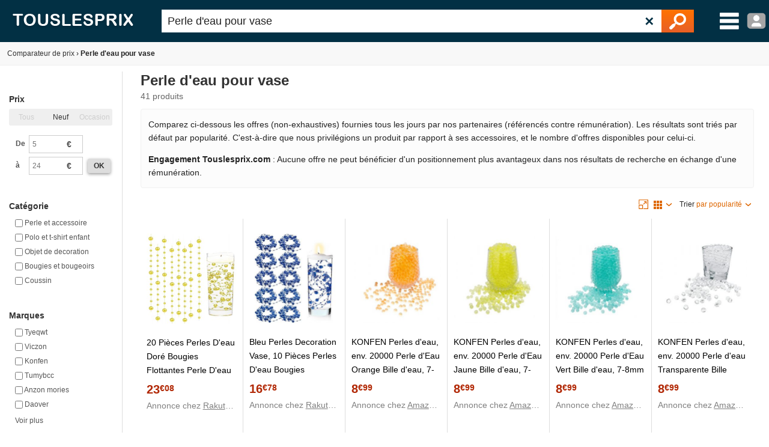

--- FILE ---
content_type: text/html; charset=utf-8
request_url: https://www.touslesprix.com/achat,perle-d%27eau-pour-vase.html
body_size: 12353
content:
<!DOCTYPE html>
<html lang="fr">
    <head>
        <title>Perle d'eau pour vase - Comparer 41 offres</title>
        <meta name="description" content="Comparer 41 offres Perle d'eau pour vase réparties dans 5 catégories telles que perle et accessoire, polo et t-shirt enfant, objet de decoration, bougies et bougeoirs et coussin." >
                <meta http-equiv="content-type" content="text/html; charset=UTF-8" >
        <meta name="HandheldFriendly" content="true" />
        <meta name="MobileOptimized" content="width" />
        <meta http-equiv="X-UA-Compatible" content="IE=edge,chrome=1" >
        <meta name="format-detection" content="telephone=no">
        <meta name="371c41b8bf6893a" content="c9c5bdcd1927bed7bc762481191ff532" />
        <meta name="tlp:affiliation" content="https://affiliation.touslesprix.com">

                <meta name="viewport" content="width=device-width, initial-scale=1.0" />
        
        <link rel="canonical" href="https://www.touslesprix.com/achat,perle-d%27eau-pour-vase.html" /><meta name="robots" content="noindex" />
        <link rel="shortcut icon" href="/favicon.ico" />

        <link rel="apple-touch-icon" sizes="180x180" href="/apple-touch-icon.png">
        <link rel="icon" type="image/png" href="/favicon-32x32.png" sizes="32x32">
        <link rel="icon" type="image/png" href="/favicon-16x16.png" sizes="16x16">
        <link rel="manifest" href="/manifest.json">
        <link rel="mask-icon" href="/safari-pinned-tab.svg" color="#5bbad5">
        <meta name="theme-color" content="#023044">

                        <link rel="stylesheet" href="/distCSS/_layout.css?20240207-02" />
                                        <link rel="stylesheet" href="/distCSS/search.css?20240207-02" />
                </head>

    
    <body class="bg_large">
        
        
        <header>
            <div class="content-left">
                                    <div id="accueil">
                        <a href="https://www.touslesprix.com"><img src="/img_v3/logo_new.png" alt="Touslesprix.com comparateur de prix sur Internet"></a>
                    </div><form method="get" role="search" id="form_recherche" onsubmit="return false;" action="">
                        <div id="recherche">
                                                        <input id="search" name="keyword" type="text" placeholder="Rechercher un produit" value="Perle d'eau pour vase" data-value="perle-d%27eau-pour-vase" autocomplete="off" />
                            <button type="reset" class="">&#10005;</button>
                            <button type="submit"><img src="/img_v3/icones/loupe.png" alt="Chercher" /></button>
                        </div>
                    </form><div id="menuburg">
                        <img src="/img_v3/icones/menu_new.png" alt="Menu" id="imgmenuburg" title="Ouvrir le menu catégories" />
                        <div id="user_onglet">
                                                            <span class="a" data-l="/moncompte/connexion.php" data-r="0"><img src="/img_v3/icones/profil.png?20240207-02" alt="Compte" id="imgmenuprof" title="Connexion au compte" /></span>
                                                        </div>
                    </div>
                            </div>
        </header>
		
		<div id="scan-barcode">
            <span class="close">&#10005;</span>
            <select id="deviceSelection"></select>
            <div id="scan-contener"></div>
        </div>

<div id="conteneur" class="content-left">
	<div id="ajax_conteneur">
		<div id="breadcrumb">
    <ul>
                            <li itemscope itemtype="https://data-vocabulary.org/Breadcrumb"><a href="https://www.touslesprix.com/" itemprop="url"><span itemprop="title">Comparateur de prix</span></a></li>
                    <li><span class="next">›</span></li>
                                    <li class="bold">Perle d'eau pour vase</li>
                    </ul>
</div>
<section id="conteneur_plein" class="clearfix">
    
        <div id="conteneur_cat" class="clearfix">
        <div id="conteneur_gauche">
            <ul id="liste-filtre">
                <li class="entete-filtre open" data-label="Prix" data-champs="prix" data-type="Prix">Prix</li>
            <li class="select-filtre">
                <ul class="on-off"><li class="inactive"><label><input type="radio" name="onOffPrix" value="0" checked><span class="inactive">Tous</span></label></li><li><label><input type="radio" name="onOffPrix" value="1"><span>Neuf</span></label></li><li class="inactive"><label><input type="radio" name="onOffPrix" value="2"><span class="inactive">Occasion</span></label></li></ul>
                                    <div class="range">
                        <table>
                            <tr>
                                <td class="bold">De</td>
                                <td class="input-append">
                                    <input type="text" data-name="from" class="input-mini" placeholder="5" value="">
                                    <span class="add-on">€</span>
                                </td>
                                <td></td>
                            </tr>
                            <tr>
                                <td class="bold">à</td>
                                <td class="input-append">
                                    <input type="text" data-name="to" class="input-mini" placeholder="24" value="">
                                    <span class="add-on">€</span>
                                </td>
                                <td><span class="btn-new grey js-valide">ok</span></td>
                            </tr>
                        </table>
                    </div>
                            </li>
                    <li class="entete-filtre open" data-label="Catégorie" data-champs="c2" data-type="Checkbox">Catégorie</li>
            <li class="select-filtre">
                                <ul>
                                            <li>
                            <label>
                                <input name="fc_categorie" data-champs="c2" type="checkbox" value="perle et accessoire" > <span>Perle et accessoire</span>
                            </label>
                        </li>
                                            <li>
                            <label>
                                <input name="fc_categorie" data-champs="c2" type="checkbox" value="polo et t-shirt enfant" > <span>Polo et t-shirt enfant</span>
                            </label>
                        </li>
                                            <li>
                            <label>
                                <input name="fc_categorie" data-champs="c2" type="checkbox" value="objet de decoration" > <span>Objet de decoration</span>
                            </label>
                        </li>
                                            <li>
                            <label>
                                <input name="fc_categorie" data-champs="c2" type="checkbox" value="bougies et bougeoirs" > <span>Bougies et bougeoirs</span>
                            </label>
                        </li>
                                            <li>
                            <label>
                                <input name="fc_categorie" data-champs="c2" type="checkbox" value="coussin" > <span>Coussin</span>
                            </label>
                        </li>
                                    </ul>
            </li>
        
            <li class="entete-filtre open" data-label="Marques" data-champs="m" data-type="Checkbox">Marques</li>
            <li class="select-filtre">

                
                <ul>
                                            <li class="fc_filtre js_lien_recherche" data-typelien="m" data-valuelien="tyeqwt" data-nb="8">
                            <label>
                                <input name="fc_marque" data-champs="m" type="checkbox" data-catfilemarque="tyeqwt" value="tyeqwt"> <span>Tyeqwt</span>
                            </label>
                        </li>
                                            <li class="fc_filtre js_lien_recherche" data-typelien="m" data-valuelien="viczon" data-nb="8">
                            <label>
                                <input name="fc_marque" data-champs="m" type="checkbox" data-catfilemarque="viczon" value="viczon"> <span>Viczon</span>
                            </label>
                        </li>
                                            <li class="fc_filtre js_lien_recherche" data-typelien="m" data-valuelien="konfen" data-nb="6">
                            <label>
                                <input name="fc_marque" data-champs="m" type="checkbox" data-catfilemarque="konfen" value="konfen"> <span>Konfen</span>
                            </label>
                        </li>
                                            <li class="fc_filtre js_lien_recherche" data-typelien="m" data-valuelien="tumybcc" data-nb="6">
                            <label>
                                <input name="fc_marque" data-champs="m" type="checkbox" data-catfilemarque="tumybcc" value="tumybcc"> <span>Tumybcc</span>
                            </label>
                        </li>
                                            <li class="fc_filtre js_lien_recherche" data-typelien="m" data-valuelien="anzon mories" data-nb="3">
                            <label>
                                <input name="fc_marque" data-champs="m" type="checkbox" data-catfilemarque="anzon mories" value="anzon mories"> <span>Anzon mories</span>
                            </label>
                        </li>
                                            <li class="fc_filtre js_lien_recherche" data-typelien="m" data-valuelien="daover" data-nb="3">
                            <label>
                                <input name="fc_marque" data-champs="m" type="checkbox" data-catfilemarque="daover" value="daover"> <span>Daover</span>
                            </label>
                        </li>
                                            <li class="fc_filtre js_lien_recherche" data-typelien="m" data-valuelien="gilwumo" data-nb="2">
                            <label>
                                <input name="fc_marque" data-champs="m" type="checkbox" data-catfilemarque="gilwumo" value="gilwumo"> <span>Gilwumo</span>
                            </label>
                        </li>
                                            <li class="fc_filtre js_lien_recherche" data-typelien="m" data-valuelien="aptidy your aptitude to tidy up" data-nb="1">
                            <label>
                                <input name="fc_marque" data-champs="m" type="checkbox" data-catfilemarque="aptidy your aptitude to tidy up" value="aptidy your aptitude to tidy up"> <span>Aptidy your aptitude to tidy up</span>
                            </label>
                        </li>
                                            <li class="fc_filtre js_lien_recherche" data-typelien="m" data-valuelien="generique" data-nb="1">
                            <label>
                                <input name="fc_marque" data-champs="m" type="checkbox" data-catfilemarque="g%E9n%E9rique" value="generique"> <span>Generique</span>
                            </label>
                        </li>
                                            <li class="fc_filtre js_lien_recherche" data-typelien="m" data-valuelien="kakoo" data-nb="1">
                            <label>
                                <input name="fc_marque" data-champs="m" type="checkbox" data-catfilemarque="kakoo" value="kakoo"> <span>Kakoo</span>
                            </label>
                        </li>
                                            <li class="fc_filtre js_lien_recherche" data-typelien="m" data-valuelien="luyonova" data-nb="1">
                            <label>
                                <input name="fc_marque" data-champs="m" type="checkbox" data-catfilemarque="luyonova" value="luyonova"> <span>Luyonova</span>
                            </label>
                        </li>
                                            <li class="fc_filtre js_lien_recherche" data-typelien="m" data-valuelien="sgerufz" data-nb="1">
                            <label>
                                <input name="fc_marque" data-champs="m" type="checkbox" data-catfilemarque="sgerufz" value="sgerufz"> <span>Sgerufz</span>
                            </label>
                        </li>
                                    </ul>
            </li>
                    <li class="entete-filtre open" data-label="Année de sortie" data-champs="annee_version" data-type="Checkbox">Année de sortie</li>
            <li class="select-filtre">
                <ul>
                                            <li class="fc_filtre js_lien_recherche" data-typelien="annee_version" data-valuelien="2026" data-nb="3">
                            <label>
                                <input name="fc_year_ligne" data-champs="year_ligne" type="checkbox" value="2026">
                                <span>2026</span>
                            </label>
                        </li>
                                            <li class="fc_filtre js_lien_recherche" data-typelien="annee_version" data-valuelien="2025" data-nb="15">
                            <label>
                                <input name="fc_year_ligne" data-champs="year_ligne" type="checkbox" value="2025">
                                <span>2025</span>
                            </label>
                        </li>
                                            <li class="fc_filtre js_lien_recherche" data-typelien="annee_version" data-valuelien="2024" data-nb="2">
                            <label>
                                <input name="fc_year_ligne" data-champs="year_ligne" type="checkbox" value="2024">
                                <span>2024</span>
                            </label>
                        </li>
                                            <li class="fc_filtre js_lien_recherche" data-typelien="annee_version" data-valuelien="2023" data-nb="13">
                            <label>
                                <input name="fc_year_ligne" data-champs="year_ligne" type="checkbox" value="2023">
                                <span>2023</span>
                            </label>
                        </li>
                                            <li class="fc_filtre js_lien_recherche" data-typelien="annee_version" data-valuelien="2022" data-nb="8">
                            <label>
                                <input name="fc_year_ligne" data-champs="year_ligne" type="checkbox" value="2022">
                                <span>2022</span>
                            </label>
                        </li>
                                                        </ul>
            </li>
                    <li class="entete-filtre open" data-label="Boutique" data-champs="b" data-type="Checkbox">Boutique</li>
            <li class="select-filtre">
                                <ul>
                                            <li class="fc_filtre js_lien_recherche" data-typelien="b" data-valuelien="amazon (marketplace)" data-nb="36">
                            <label>
                                <input name="fc_boutique" data-champs="b" type="checkbox" value="amazon (marketplace)">
                                <span>Amazon (marketplace)</span>
                            </label>
                        </li>
                                            <li class="fc_filtre js_lien_recherche" data-typelien="b" data-valuelien="rakuten (neuf)" data-nb="4">
                            <label>
                                <input name="fc_boutique" data-champs="b" type="checkbox" value="rakuten (neuf)">
                                <span>Rakuten (neuf)</span>
                            </label>
                        </li>
                                            <li class="fc_filtre js_lien_recherche" data-typelien="b" data-valuelien="cdiscount" data-nb="1">
                            <label>
                                <input name="fc_boutique" data-champs="b" type="checkbox" value="cdiscount">
                                <span>Cdiscount</span>
                            </label>
                        </li>
                                    </ul>
            </li>
                
        
    
    <li class="entete-filtre open no-filtre">Top recherche</li>
            <li class="select-filtre">
                <div class="tag_cloud">
                    <a href="https://www.touslesprix.com/achat,perle-tube-rose.html" class="tag_12">Perle tube rose</a><a href="https://www.touslesprix.com/comparer/fiche2538213.html" class="tag_12">Pot de 250 grammes de perles canne assorties</a><a href="https://www.touslesprix.com/comparer/fiche2538212.html" class="tag_12">Rayher Perles Miyuki Delica 10/0 métallic or - DMB 410</a><a href="https://www.touslesprix.com/achat,pierre-semi-precieuse.html" class="tag_12">Pierre semi precieuse</a><a href="https://www.touslesprix.com/achat,lot-perles-bois.html" class="tag_12">Lot perles bois</a><a href="https://www.touslesprix.com/comparer/fiche2537983.html" class="tag_12">Perle rocaille opaque multi-vif - sachet de 500g</a><a href="https://www.touslesprix.com/achat,pendentif-fiole-verre.html" class="tag_12">Pendentif fiole verre</a><a href="https://www.touslesprix.com/achat,verre-gerbe.html" class="tag_12">Verre gerbe</a><a href="https://www.touslesprix.com/comparer/fiche2538217.html" class="tag_12">Perles en bois couleurs assorties, diamètre 10 mm - Sachet de 95</a><a href="https://www.touslesprix.com/achat,perle-et-accessoire-buki-france.html" class="tag_12">Perle et accessoire buki france</a><a href="https://www.touslesprix.com/achat,kit-fabrication-bijoux.html" class="tag_12">Kit fabrication bijoux</a><a href="https://www.touslesprix.com/achat,pendentif-fiole.html" class="tag_12">Pendentif fiole</a><a href="https://www.touslesprix.com/achat,rouleau-de-perle.html" class="tag_12">Rouleau de perle</a><a href="https://www.touslesprix.com/achat,perle-d%27o.html" class="tag_12">Perle d'o</a><a href="https://www.touslesprix.com/comparer/fiche2538088.html" class="tag_12">Bocal de 500 G de perles rocailles opaques lustrées</a><a href="https://www.touslesprix.com/achat,ruban-adhesif-10-mm-peinture.html" class="tag_12">Ruban adhesif 10 mm peinture</a><a href="https://www.touslesprix.com/achat,perle-lune-et-etoile.html" class="tag_12">Perle lune et etoile</a><a href="https://www.touslesprix.com/achat,lot-perles-trou-2mm.html" class="tag_12">Lot perles trou 2mm</a><a href="https://www.touslesprix.com/comparer/fiche2537927.html" class="tag_12">Perle rocaille opaque cylindrique - sachet de 500g</a><a href="https://www.touslesprix.com/achat,perles-miyuki.html" class="tag_12">Perles miyuki</a><a href="https://www.touslesprix.com/achat,rayher-perles-bois.html" class="tag_12">Rayher perles bois</a><a href="https://www.touslesprix.com/achat,perle-et-accessoire-moyenne-gamme.html" class="tag_12">Perle et accessoire de moyenne gamme</a><a href="https://www.touslesprix.com/achat,perle-et-accessoire-haut-de-gamme.html" class="tag_12">Perle et accessoire haut de gamme</a><a href="https://www.touslesprix.com/achat,perle-et-accessoire-djeco.html" class="tag_12">Perle et accessoire djeco</a><a href="https://www.touslesprix.com/achat,lot-perles-trou-6mm.html" class="tag_12">Lot perles trou 6mm</a>
                </div>
            </li>
</ul>
                    </div>
        <div id="conteneur_droite">
            <span id="side-panel-btn" class="btn-new">&#9776;</span>
            <div class="entete-produits">
                                    <input type="hidden" id="nb_res_tot" value="41" />
                                            <h1>Perle d'eau pour vase</h1>
                                        <div class="info-nbproduit">
                        <span id="nb-produit-total" class="nbproduit" data-produittotal="41">
                            41 produits</span>
                                                    </span>

                                            </div>
                            </div>

            <div class="info-critere-classement info-critere-classement--recherche">
	<p>Comparez ci-dessous les offres (non-exhaustives) fournies tous les jours par nos partenaires (référencés contre rémunération). Les résultats sont triés par défaut par popularité. C'est-à-dire que nous privilégions un produit par rapport à ses accessoires, et le nombre d'offres disponibles pour celui-ci.<p>

	<p>
		<strong>Engagement Touslesprix.com</strong> : Aucune offre ne peut bénéficier d'un positionnement plus avantageux dans nos résultats de recherche en échange d'une rémunération.
	</p>
</div>            
            <div id="liste_produit_cat" data-typeaffiche="1" data-typeaffichedefaut="1">
                                    
                    <div style="position: relative; min-height: 28px;">
                                            <div class="info_cat_tri">
                                                    <div class="affichage-zoom">
                                <img src="/img_v3/icones/aff_zoom.png" alt="Affichage zoom" /></div>
                            <div id="dropdown-affichage" class="dropdown dropdown-right info_cat_affichage">
                                <div class="dropdown-entete"><img src="/img_v3/icones/aff_moz.png" alt="affichage mosaïque" /></div>
                                <ul>
                                                                            <li class="dropdown-option">
                                            <label>
                                                <input type="radio" name="dropdown-affichage" value="0">
                                                <span><img src="/img_v3/icones/aff_liste.png" alt="Affichage en liste" /> Affichage en liste</span>
                                            </label>
                                        </li>
                                                                            <li class="dropdown-option">
                                            <label>
                                                <input type="radio" name="dropdown-affichage" value="1" checked>
                                                <span><img src="/img_v3/icones/aff_moz.png" alt="Affichage mosaïque" /> Affichage mosaïque</span>
                                            </label>
                                        </li>
                                                                    </ul>
                            </div>
                                                <div id="dropdown-tri" class="dropdown dropdown-right">
                            <span>Trier</span> <div class="dropdown-entete">par popularité</div>
                            <ul>
                                                                    <li class="dropdown-option">
                                        <label>
                                            <input type="radio" name="dropdown-tri" value="" checked>
                                            <span>Par popularité</span>
                                        </label>
                                    </li>
                                                                    <li class="dropdown-option">
                                        <label>
                                            <input type="radio" name="dropdown-tri" value="price_lowest">
                                            <span>Par prix croissant</span>
                                        </label>
                                    </li>
                                                                    <li class="dropdown-option">
                                        <label>
                                            <input type="radio" name="dropdown-tri" value="price_highest">
                                            <span>Par prix décroissant</span>
                                        </label>
                                    </li>
                                                                    <li class="dropdown-option">
                                        <label>
                                            <input type="radio" name="dropdown-tri" value="date_nearest">
                                            <span>Du plus récent au moins récent</span>
                                        </label>
                                    </li>
                                                                    <li class="dropdown-option">
                                        <label>
                                            <input type="radio" name="dropdown-tri" value="price_farthest">
                                            <span>Du moins récent au plus récent</span>
                                        </label>
                                    </li>
                                                            </ul>
                        </div>
                    </div>
                                    </div>
                                            <ul id="liste_produit_mos" data-type="Grille">
                            <li data-idsource="1132159871" data-idproduit="1132159871" data-idtable="2" data-image="1" data-listeprix="0">
	<div class="ligne_produit_img">
		<div class="imgpdt">
						<div class="img_pdt pointer">
				<img src="https://i.touslesprix.com/ph_tar/7227/300/1/7/8/9/1132159871.jpg" alt="20 Pi&egrave;ces Perles D'eau Dor&eacute; Bougies Flottantes Perle D'eau Perles Artificielles Bougie Flottante,Pour Centres Table D&eacute;corations Pearl Vase Fillers Mariages F&ecirc;te Arbre De No&euml;l D&eacute;corations - Neuf" id="imggo_1132159871_20+Pi%C3%A8ces+Perles+D%27eau+Dor%C3%A9+Bougies+Flottantes+Perle+D%27eau+Perles+Artificielles+Bougie+Flottante%2CPour+Centres+Table+D%C3%A9corations+Pearl+Vase+Fillers+Mariages+F%C3%AAte+Arbre+De+No%C3%ABl+D%C3%A9corations+-+Neuf_imgcat" class="js_imgpdt" />
			</div>
								</div>
	</div>

	<div class="ligne_produit_designation">

		
		<div class="info-titre">
			<span id="imggo_1132159871_20+Pi%C3%A8ces+Perles+D%27eau+Dor%C3%A9+Bougies+Flottantes+Perle+D%27eau+Perles+Artificielles+Bougie+Flottante%2CPour+Centres+Table+D%C3%A9corations+Pearl+Vase+Fillers+Mariages+F%C3%AAte+Arbre+De+No%C3%ABl+D%C3%A9corations+-+Neuf_span-lien" class="js_imgpdt ligne_produit_info pointer">20 Pi&egrave;ces Perles D'eau Dor&eacute; Bougies Flottantes Perle D'eau Perles Artificielles Bougie Flottante,Pour Centres Table D&eacute;corations Pearl Vase Fillers Mariages F&ecirc;te Arbre De No&euml;l D&eacute;corations - Neuf</span>
		</div>

		<div id="imggo_1132159871_20+Pi%C3%A8ces+Perles+D%27eau+Dor%C3%A9+Bougies+Flottantes+Perle+D%27eau+Perles+Artificielles+Bougie+Flottante%2CPour+Centres+Table+D%C3%A9corations+Pearl+Vase+Fillers+Mariages+F%C3%AAte+Arbre+De+No%C3%ABl+D%C3%A9corations+-+Neuf_prix" class="js_imgpdt pointer">
			<span class="price">23<small>&euro;08</small></span> 			<div class="chez-boutique">Annonce chez <u>Rakuten (Neuf)</u></div>
		</div>
	</div>
</li>
<li data-idsource="1163254128" data-idproduit="1163254128" data-idtable="2" data-image="1" data-listeprix="0">
	<div class="ligne_produit_img">
		<div class="imgpdt">
						<div class="img_pdt pointer">
				<img src="https://i.touslesprix.com/ph_tar/7227/300/8/2/1/4/1163254128.jpg" alt="Bleu Perles Decoration Vase, 10 Pi&egrave;ces Perles D'eau Bougies Flottantes Perle D'eau, Bougie Flottante Pour Vases, Remplisseurs De Bouteilles D'eau, Mariages, D&eacute;corations De Centres De Table (1.3m) - Neuf" id="imggo_1163254128_Bleu+Perles+Decoration+Vase%2C+10+Pi%C3%A8ces+Perles+D%27eau+Bougies+Flottantes+Perle+D%27eau%2C+Bougie+Flottante+Pour+Vases%2C+Remplisseurs+De+Bouteilles+D%27eau%2C+Mariages%2C+D%C3%A9corations+De+Centres+De+Table+%281.3m%29+-+Neuf_imgcat" class="js_imgpdt" />
			</div>
								</div>
	</div>

	<div class="ligne_produit_designation">

		
		<div class="info-titre">
			<span id="imggo_1163254128_Bleu+Perles+Decoration+Vase%2C+10+Pi%C3%A8ces+Perles+D%27eau+Bougies+Flottantes+Perle+D%27eau%2C+Bougie+Flottante+Pour+Vases%2C+Remplisseurs+De+Bouteilles+D%27eau%2C+Mariages%2C+D%C3%A9corations+De+Centres+De+Table+%281.3m%29+-+Neuf_span-lien" class="js_imgpdt ligne_produit_info pointer">Bleu Perles Decoration Vase, 10 Pi&egrave;ces Perles D'eau Bougies Flottantes Perle D'eau, Bougie Flottante Pour Vases, Remplisseurs De Bouteilles D'eau, Mariages, D&eacute;corations De Centres De Table (1.3m) - Neuf</span>
		</div>

		<div id="imggo_1163254128_Bleu+Perles+Decoration+Vase%2C+10+Pi%C3%A8ces+Perles+D%27eau+Bougies+Flottantes+Perle+D%27eau%2C+Bougie+Flottante+Pour+Vases%2C+Remplisseurs+De+Bouteilles+D%27eau%2C+Mariages%2C+D%C3%A9corations+De+Centres+De+Table+%281.3m%29+-+Neuf_prix" class="js_imgpdt pointer">
			<span class="price">16<small>&euro;78</small></span> 			<div class="chez-boutique">Annonce chez <u>Rakuten (Neuf)</u></div>
		</div>
	</div>
</li>
<li data-idsource="838648274" data-idproduit="838648274" data-idtable="2" data-image="1" data-listeprix="0">
	<div class="ligne_produit_img">
		<div class="imgpdt">
						<div class="img_pdt pointer">
				<img src="https://i.touslesprix.com/ph_tar/19/300/4/7/2/8/838648274.jpg" alt="KONFEN Perles d'eau, env. 20000 Perle d'Eau Orange Bille d'eau, 7-8mm Perle Eau Water Beads D&eacute;coration 100g pour Vase Decoratif, Billes Hydrogel (Orange) (KONFEN, neuf)" id="imggo_838648274_KONFEN+Perles+d%27eau%2C+env.+20000+Perle+d%27Eau+Orange+Bille+d%27eau%2C+7-8mm+Perle+Eau+Water+Beads+D%C3%A9coration+100g+pour+Vase+Decoratif%2C+Billes+Hydrogel+%28Orange%29+%28KONFEN%2C+neuf%29_imgcat" class="js_imgpdt" />
			</div>
								</div>
	</div>

	<div class="ligne_produit_designation">

		
		<div class="info-titre">
			<span id="imggo_838648274_KONFEN+Perles+d%27eau%2C+env.+20000+Perle+d%27Eau+Orange+Bille+d%27eau%2C+7-8mm+Perle+Eau+Water+Beads+D%C3%A9coration+100g+pour+Vase+Decoratif%2C+Billes+Hydrogel+%28Orange%29+%28KONFEN%2C+neuf%29_span-lien" class="js_imgpdt ligne_produit_info pointer">KONFEN Perles d'eau, env. 20000 Perle d'Eau Orange Bille d'eau, 7-8mm Perle Eau Water Beads D&eacute;coration 100g pour Vase Decoratif, Billes Hydrogel (Orange) (KONFEN, neuf)</span>
		</div>

		<div id="imggo_838648274_KONFEN+Perles+d%27eau%2C+env.+20000+Perle+d%27Eau+Orange+Bille+d%27eau%2C+7-8mm+Perle+Eau+Water+Beads+D%C3%A9coration+100g+pour+Vase+Decoratif%2C+Billes+Hydrogel+%28Orange%29+%28KONFEN%2C+neuf%29_prix" class="js_imgpdt pointer">
			<span class="price">8<small>&euro;99</small></span> 			<div class="chez-boutique">Annonce chez <u>Amazon (Marketplace)</u></div>
		</div>
	</div>
</li>
<li data-idsource="780304806" data-idproduit="780304806" data-idtable="2" data-image="1" data-listeprix="0">
	<div class="ligne_produit_img">
		<div class="imgpdt">
						<div class="img_pdt pointer">
				<img src="https://i.touslesprix.com/ph_tar/19/300/6/0/8/4/780304806.jpg" alt="KONFEN Perles d'eau, env. 20000 Perle d'Eau Jaune Bille d'eau, 7-8mm Perle Eau Water Beads D&eacute;coration 100g pour Vase Decoratif, Billes Hydrogel (Jaune) (KONFEN, neuf)" id="imggo_780304806_KONFEN+Perles+d%27eau%2C+env.+20000+Perle+d%27Eau+Jaune+Bille+d%27eau%2C+7-8mm+Perle+Eau+Water+Beads+D%C3%A9coration+100g+pour+Vase+Decoratif%2C+Billes+Hydrogel+%28Jaune%29+%28KONFEN%2C+neuf%29_imgcat" class="js_imgpdt" />
			</div>
								</div>
	</div>

	<div class="ligne_produit_designation">

		
		<div class="info-titre">
			<span id="imggo_780304806_KONFEN+Perles+d%27eau%2C+env.+20000+Perle+d%27Eau+Jaune+Bille+d%27eau%2C+7-8mm+Perle+Eau+Water+Beads+D%C3%A9coration+100g+pour+Vase+Decoratif%2C+Billes+Hydrogel+%28Jaune%29+%28KONFEN%2C+neuf%29_span-lien" class="js_imgpdt ligne_produit_info pointer">KONFEN Perles d'eau, env. 20000 Perle d'Eau Jaune Bille d'eau, 7-8mm Perle Eau Water Beads D&eacute;coration 100g pour Vase Decoratif, Billes Hydrogel (Jaune) (KONFEN, neuf)</span>
		</div>

		<div id="imggo_780304806_KONFEN+Perles+d%27eau%2C+env.+20000+Perle+d%27Eau+Jaune+Bille+d%27eau%2C+7-8mm+Perle+Eau+Water+Beads+D%C3%A9coration+100g+pour+Vase+Decoratif%2C+Billes+Hydrogel+%28Jaune%29+%28KONFEN%2C+neuf%29_prix" class="js_imgpdt pointer">
			<span class="price">8<small>&euro;99</small></span> 			<div class="chez-boutique">Annonce chez <u>Amazon (Marketplace)</u></div>
		</div>
	</div>
</li>
<li data-idsource="779317602" data-idproduit="779317602" data-idtable="2" data-image="1" data-listeprix="0">
	<div class="ligne_produit_img">
		<div class="imgpdt">
						<div class="img_pdt pointer">
				<img src="https://i.touslesprix.com/ph_tar/19/300/2/0/6/7/779317602.jpg" alt="KONFEN Perles d'eau, env. 20000 Perle d'Eau Vert Bille d'eau, 7-8mm Perle Eau Water Beads D&eacute;coration 100g pour Vase Decoratif, Billes Hydrogel (Vert) (KONFEN, neuf)" id="imggo_779317602_KONFEN+Perles+d%27eau%2C+env.+20000+Perle+d%27Eau+Vert+Bille+d%27eau%2C+7-8mm+Perle+Eau+Water+Beads+D%C3%A9coration+100g+pour+Vase+Decoratif%2C+Billes+Hydrogel+%28Vert%29+%28KONFEN%2C+neuf%29_imgcat" class="js_imgpdt" />
			</div>
								</div>
	</div>

	<div class="ligne_produit_designation">

		
		<div class="info-titre">
			<span id="imggo_779317602_KONFEN+Perles+d%27eau%2C+env.+20000+Perle+d%27Eau+Vert+Bille+d%27eau%2C+7-8mm+Perle+Eau+Water+Beads+D%C3%A9coration+100g+pour+Vase+Decoratif%2C+Billes+Hydrogel+%28Vert%29+%28KONFEN%2C+neuf%29_span-lien" class="js_imgpdt ligne_produit_info pointer">KONFEN Perles d'eau, env. 20000 Perle d'Eau Vert Bille d'eau, 7-8mm Perle Eau Water Beads D&eacute;coration 100g pour Vase Decoratif, Billes Hydrogel (Vert) (KONFEN, neuf)</span>
		</div>

		<div id="imggo_779317602_KONFEN+Perles+d%27eau%2C+env.+20000+Perle+d%27Eau+Vert+Bille+d%27eau%2C+7-8mm+Perle+Eau+Water+Beads+D%C3%A9coration+100g+pour+Vase+Decoratif%2C+Billes+Hydrogel+%28Vert%29+%28KONFEN%2C+neuf%29_prix" class="js_imgpdt pointer">
			<span class="price">8<small>&euro;99</small></span> 			<div class="chez-boutique">Annonce chez <u>Amazon (Marketplace)</u></div>
		</div>
	</div>
</li>
<li data-idsource="761640619" data-idproduit="761640619" data-idtable="2" data-image="1" data-listeprix="0">
	<div class="ligne_produit_img">
		<div class="imgpdt">
						<div class="img_pdt pointer">
				<img src="https://i.touslesprix.com/ph_tar/19/300/9/1/6/0/761640619.jpg" alt="KONFEN Perles d'eau, env. 20000 Perle d'eau Transparente Bille d'eau, 7-8mm Perle Eau Water Beads D&eacute;coration 100g pour Vase Decoratif, Billes Hydrogel (Transparente) (CUMPARATURI ONLINE, neuf)" id="imggo_761640619_KONFEN+Perles+d%27eau%2C+env.+20000+Perle+d%27eau+Transparente+Bille+d%27eau%2C+7-8mm+Perle+Eau+Water+Beads+D%C3%A9coration+100g+pour+Vase+Decoratif%2C+Billes+Hydrogel+%28Transparente%29+%28CUMPARATURI+ONLINE%2C+neuf%29_imgcat" class="js_imgpdt" />
			</div>
								</div>
	</div>

	<div class="ligne_produit_designation">

		
		<div class="info-titre">
			<span id="imggo_761640619_KONFEN+Perles+d%27eau%2C+env.+20000+Perle+d%27eau+Transparente+Bille+d%27eau%2C+7-8mm+Perle+Eau+Water+Beads+D%C3%A9coration+100g+pour+Vase+Decoratif%2C+Billes+Hydrogel+%28Transparente%29+%28CUMPARATURI+ONLINE%2C+neuf%29_span-lien" class="js_imgpdt ligne_produit_info pointer">KONFEN Perles d'eau, env. 20000 Perle d'eau Transparente Bille d'eau, 7-8mm Perle Eau Water Beads D&eacute;coration 100g pour Vase Decoratif, Billes Hydrogel (Transparente) (CUMPARATURI ONLINE, neuf)</span>
		</div>

		<div id="imggo_761640619_KONFEN+Perles+d%27eau%2C+env.+20000+Perle+d%27eau+Transparente+Bille+d%27eau%2C+7-8mm+Perle+Eau+Water+Beads+D%C3%A9coration+100g+pour+Vase+Decoratif%2C+Billes+Hydrogel+%28Transparente%29+%28CUMPARATURI+ONLINE%2C+neuf%29_prix" class="js_imgpdt pointer">
			<span class="price">8<small>&euro;99</small></span> 			<div class="chez-boutique">Annonce chez <u>Amazon (Marketplace)</u></div>
		</div>
	</div>
</li>
<li data-idsource="838648820" data-idproduit="838648820" data-idtable="2" data-image="1" data-listeprix="0">
	<div class="ligne_produit_img">
		<div class="imgpdt">
						<div class="img_pdt pointer">
				<img src="https://i.touslesprix.com/ph_tar/19/300/0/2/8/8/838648820.jpg" alt="KONFEN Perles d'eau, env. 20000 Perle d'Eau Rouge Bille d'eau, 7-8mm Perle Eau Water Beads D&eacute;coration 100g pour Vase Decoratif, Billes Hydrogel (Rouge) (CUMPARATURI ONLINE, neuf)" id="imggo_838648820_KONFEN+Perles+d%27eau%2C+env.+20000+Perle+d%27Eau+Rouge+Bille+d%27eau%2C+7-8mm+Perle+Eau+Water+Beads+D%C3%A9coration+100g+pour+Vase+Decoratif%2C+Billes+Hydrogel+%28Rouge%29+%28CUMPARATURI+ONLINE%2C+neuf%29_imgcat" class="js_imgpdt" />
			</div>
								</div>
	</div>

	<div class="ligne_produit_designation">

		
		<div class="info-titre">
			<span id="imggo_838648820_KONFEN+Perles+d%27eau%2C+env.+20000+Perle+d%27Eau+Rouge+Bille+d%27eau%2C+7-8mm+Perle+Eau+Water+Beads+D%C3%A9coration+100g+pour+Vase+Decoratif%2C+Billes+Hydrogel+%28Rouge%29+%28CUMPARATURI+ONLINE%2C+neuf%29_span-lien" class="js_imgpdt ligne_produit_info pointer">KONFEN Perles d'eau, env. 20000 Perle d'Eau Rouge Bille d'eau, 7-8mm Perle Eau Water Beads D&eacute;coration 100g pour Vase Decoratif, Billes Hydrogel (Rouge) (CUMPARATURI ONLINE, neuf)</span>
		</div>

		<div id="imggo_838648820_KONFEN+Perles+d%27eau%2C+env.+20000+Perle+d%27Eau+Rouge+Bille+d%27eau%2C+7-8mm+Perle+Eau+Water+Beads+D%C3%A9coration+100g+pour+Vase+Decoratif%2C+Billes+Hydrogel+%28Rouge%29+%28CUMPARATURI+ONLINE%2C+neuf%29_prix" class="js_imgpdt pointer">
			<span class="price">9<small>&euro;99</small></span> 			<div class="chez-boutique">Annonce chez <u>Amazon (Marketplace)</u></div>
		</div>
	</div>
</li>
<li data-idsource="755354195" data-idproduit="755354195" data-idtable="2" data-image="1" data-listeprix="0">
	<div class="ligne_produit_img">
		<div class="imgpdt">
						<div class="img_pdt pointer">
				<img src="https://i.touslesprix.com/ph_tar/19/300/5/9/1/4/755354195.jpg" alt="KONFEN Perles d'eau, env. 20000 Perle d'eau Multicolore Bille d'eau, 7-8mm Perle Eau Water Beads D&eacute;coration 100g pour Vase Decoratif, Billes Hydrogel (Multicolore) (CUMPARATURI ONLINE, neuf)" id="imggo_755354195_KONFEN+Perles+d%27eau%2C+env.+20000+Perle+d%27eau+Multicolore+Bille+d%27eau%2C+7-8mm+Perle+Eau+Water+Beads+D%C3%A9coration+100g+pour+Vase+Decoratif%2C+Billes+Hydrogel+%28Multicolore%29+%28CUMPARATURI+ONLINE%2C+neuf%29_imgcat" class="js_imgpdt" />
			</div>
								</div>
	</div>

	<div class="ligne_produit_designation">

		
		<div class="info-titre">
			<span id="imggo_755354195_KONFEN+Perles+d%27eau%2C+env.+20000+Perle+d%27eau+Multicolore+Bille+d%27eau%2C+7-8mm+Perle+Eau+Water+Beads+D%C3%A9coration+100g+pour+Vase+Decoratif%2C+Billes+Hydrogel+%28Multicolore%29+%28CUMPARATURI+ONLINE%2C+neuf%29_span-lien" class="js_imgpdt ligne_produit_info pointer">KONFEN Perles d'eau, env. 20000 Perle d'eau Multicolore Bille d'eau, 7-8mm Perle Eau Water Beads D&eacute;coration 100g pour Vase Decoratif, Billes Hydrogel (Multicolore) (CUMPARATURI ONLINE, neuf)</span>
		</div>

		<div id="imggo_755354195_KONFEN+Perles+d%27eau%2C+env.+20000+Perle+d%27eau+Multicolore+Bille+d%27eau%2C+7-8mm+Perle+Eau+Water+Beads+D%C3%A9coration+100g+pour+Vase+Decoratif%2C+Billes+Hydrogel+%28Multicolore%29+%28CUMPARATURI+ONLINE%2C+neuf%29_prix" class="js_imgpdt pointer">
			<span class="price">8<small>&euro;99</small></span> 			<div class="chez-boutique">Annonce chez <u>Amazon (Marketplace)</u></div>
		</div>
	</div>
</li>
<li data-idsource="702125094" data-idproduit="702125094" data-idtable="2" data-image="1" data-listeprix="0">
	<div class="ligne_produit_img">
		<div class="imgpdt">
						<div class="img_pdt pointer">
				<img src="https://i.touslesprix.com/ph_tar/19/300/4/9/0/5/702125094.jpg" alt="TYEQWT 150 Pcs Perle Flottante pour Vase, Perle d'eau pour Vase, Faux Perle Brillante, Sans Trou Perle Flottante, pour Carnaval, Fabrication de Bijoux DIY, Colliers, Bracelets, 8/14/20mm (Vert) (CSYADS, neuf)" id="imggo_702125094_TYEQWT+150+Pcs+Perle+Flottante+pour+Vase%2C+Perle+d%27eau+pour+Vase%2C+Faux+Perle+Brillante%2C+Sans+Trou+Perle+Flottante%2C+pour+Carnaval%2C+Fabrication+de+Bijoux+DIY%2C+Colliers%2C+Bracelets%2C+8%2F14%2F20mm+%28Vert%29+%28CSYADS%2C+neuf%29_imgcat" class="js_imgpdt" />
			</div>
								</div>
	</div>

	<div class="ligne_produit_designation">

		
		<div class="info-titre">
			<span id="imggo_702125094_TYEQWT+150+Pcs+Perle+Flottante+pour+Vase%2C+Perle+d%27eau+pour+Vase%2C+Faux+Perle+Brillante%2C+Sans+Trou+Perle+Flottante%2C+pour+Carnaval%2C+Fabrication+de+Bijoux+DIY%2C+Colliers%2C+Bracelets%2C+8%2F14%2F20mm+%28Vert%29+%28CSYADS%2C+neuf%29_span-lien" class="js_imgpdt ligne_produit_info pointer">TYEQWT 150 Pcs Perle Flottante pour Vase, Perle d'eau pour Vase, Faux Perle Brillante, Sans Trou Perle Flottante, pour Carnaval, Fabrication de Bijoux DIY, Colliers, Bracelets, 8/14/20mm (Vert) (CSYADS, neuf)</span>
		</div>

		<div id="imggo_702125094_TYEQWT+150+Pcs+Perle+Flottante+pour+Vase%2C+Perle+d%27eau+pour+Vase%2C+Faux+Perle+Brillante%2C+Sans+Trou+Perle+Flottante%2C+pour+Carnaval%2C+Fabrication+de+Bijoux+DIY%2C+Colliers%2C+Bracelets%2C+8%2F14%2F20mm+%28Vert%29+%28CSYADS%2C+neuf%29_prix" class="js_imgpdt pointer">
			<span class="price">9<small>&euro;98</small></span> 			<div class="chez-boutique">Annonce chez <u>Amazon (Marketplace)</u></div>
		</div>
	</div>
</li>
<li data-idsource="685648072" data-idproduit="685648072" data-idtable="2" data-image="1" data-listeprix="0">
	<div class="ligne_produit_img">
		<div class="imgpdt">
						<div class="img_pdt pointer">
				<img src="https://i.touslesprix.com/ph_tar/19/300/2/7/0/8/685648072.jpg" alt="TYEQWT 150 Pcs Perle Flottante pour Vase, Perle d'eau pour Vase, Faux Perle Brillante, Sans Trou Perle Flottante, pour Carnaval, Fabrication de Bijoux DIY, Colliers, Bracelets, 8/14/20mm (Laiteux) (CSYADS, neuf)" id="imggo_685648072_TYEQWT+150+Pcs+Perle+Flottante+pour+Vase%2C+Perle+d%27eau+pour+Vase%2C+Faux+Perle+Brillante%2C+Sans+Trou+Perle+Flottante%2C+pour+Carnaval%2C+Fabrication+de+Bijoux+DIY%2C+Colliers%2C+Bracelets%2C+8%2F14%2F20mm+%28Laiteux%29+%28CSYADS%2C+neuf%29_imgcat" class="js_imgpdt" />
			</div>
								</div>
	</div>

	<div class="ligne_produit_designation">

		
		<div class="info-titre">
			<span id="imggo_685648072_TYEQWT+150+Pcs+Perle+Flottante+pour+Vase%2C+Perle+d%27eau+pour+Vase%2C+Faux+Perle+Brillante%2C+Sans+Trou+Perle+Flottante%2C+pour+Carnaval%2C+Fabrication+de+Bijoux+DIY%2C+Colliers%2C+Bracelets%2C+8%2F14%2F20mm+%28Laiteux%29+%28CSYADS%2C+neuf%29_span-lien" class="js_imgpdt ligne_produit_info pointer">TYEQWT 150 Pcs Perle Flottante pour Vase, Perle d'eau pour Vase, Faux Perle Brillante, Sans Trou Perle Flottante, pour Carnaval, Fabrication de Bijoux DIY, Colliers, Bracelets, 8/14/20mm (Laiteux) (CSYADS, neuf)</span>
		</div>

		<div id="imggo_685648072_TYEQWT+150+Pcs+Perle+Flottante+pour+Vase%2C+Perle+d%27eau+pour+Vase%2C+Faux+Perle+Brillante%2C+Sans+Trou+Perle+Flottante%2C+pour+Carnaval%2C+Fabrication+de+Bijoux+DIY%2C+Colliers%2C+Bracelets%2C+8%2F14%2F20mm+%28Laiteux%29+%28CSYADS%2C+neuf%29_prix" class="js_imgpdt pointer">
			<span class="price">11<small>&euro;99</small></span> 			<div class="chez-boutique">Annonce chez <u>Amazon (Marketplace)</u></div>
		</div>
	</div>
</li>
<li data-idsource="685647308" data-idproduit="685647308" data-idtable="2" data-image="1" data-listeprix="0">
	<div class="ligne_produit_img">
		<div class="imgpdt">
						<div class="img_pdt pointer">
				<img src="https://i.touslesprix.com/ph_tar/19/300/8/0/3/7/685647308.jpg" alt="TYEQWT 150 Pcs Perle Flottante pour Vase, Perle d'eau pour Vase, Faux Perle Brillante, Sans Trou Perle Flottante, pour Carnaval, Fabrication de Bijoux DIY, Colliers, Bracelets, 8/14/20mm (Or Rose) (CSYADS, neuf)" id="imggo_685647308_TYEQWT+150+Pcs+Perle+Flottante+pour+Vase%2C+Perle+d%27eau+pour+Vase%2C+Faux+Perle+Brillante%2C+Sans+Trou+Perle+Flottante%2C+pour+Carnaval%2C+Fabrication+de+Bijoux+DIY%2C+Colliers%2C+Bracelets%2C+8%2F14%2F20mm+%28Or+Rose%29+%28CSYADS%2C+neuf%29_imgcat" class="js_imgpdt" />
			</div>
								</div>
	</div>

	<div class="ligne_produit_designation">

		
		<div class="info-titre">
			<span id="imggo_685647308_TYEQWT+150+Pcs+Perle+Flottante+pour+Vase%2C+Perle+d%27eau+pour+Vase%2C+Faux+Perle+Brillante%2C+Sans+Trou+Perle+Flottante%2C+pour+Carnaval%2C+Fabrication+de+Bijoux+DIY%2C+Colliers%2C+Bracelets%2C+8%2F14%2F20mm+%28Or+Rose%29+%28CSYADS%2C+neuf%29_span-lien" class="js_imgpdt ligne_produit_info pointer">TYEQWT 150 Pcs Perle Flottante pour Vase, Perle d'eau pour Vase, Faux Perle Brillante, Sans Trou Perle Flottante, pour Carnaval, Fabrication de Bijoux DIY, Colliers, Bracelets, 8/14/20mm (Or Rose) (CSYADS, neuf)</span>
		</div>

		<div id="imggo_685647308_TYEQWT+150+Pcs+Perle+Flottante+pour+Vase%2C+Perle+d%27eau+pour+Vase%2C+Faux+Perle+Brillante%2C+Sans+Trou+Perle+Flottante%2C+pour+Carnaval%2C+Fabrication+de+Bijoux+DIY%2C+Colliers%2C+Bracelets%2C+8%2F14%2F20mm+%28Or+Rose%29+%28CSYADS%2C+neuf%29_prix" class="js_imgpdt pointer">
			<span class="price">10<small>&euro;28</small></span> 			<div class="chez-boutique">Annonce chez <u>Amazon (Marketplace)</u></div>
		</div>
	</div>
</li>
<li data-idsource="702125168" data-idproduit="702125168" data-idtable="2" data-image="1" data-listeprix="0">
	<div class="ligne_produit_img">
		<div class="imgpdt">
						<div class="img_pdt pointer">
				<img src="https://i.touslesprix.com/ph_tar/19/300/8/6/1/5/702125168.jpg" alt="TYEQWT 150 Pcs Perle Flottante pour Vase, Perle d'eau pour Vase, Faux Perle Brillante, Sans Trou Perle Flottante, pour Carnaval, Fabrication de Bijoux DIY, Colliers, Bracelets, 8/14/20mm (Rose Clair) (CSYADS, neuf)" id="imggo_702125168_TYEQWT+150+Pcs+Perle+Flottante+pour+Vase%2C+Perle+d%27eau+pour+Vase%2C+Faux+Perle+Brillante%2C+Sans+Trou+Perle+Flottante%2C+pour+Carnaval%2C+Fabrication+de+Bijoux+DIY%2C+Colliers%2C+Bracelets%2C+8%2F14%2F20mm+%28Rose+Clair%29+%28CSYADS%2C+neuf%29_imgcat" class="js_imgpdt" />
			</div>
								</div>
	</div>

	<div class="ligne_produit_designation">

		
		<div class="info-titre">
			<span id="imggo_702125168_TYEQWT+150+Pcs+Perle+Flottante+pour+Vase%2C+Perle+d%27eau+pour+Vase%2C+Faux+Perle+Brillante%2C+Sans+Trou+Perle+Flottante%2C+pour+Carnaval%2C+Fabrication+de+Bijoux+DIY%2C+Colliers%2C+Bracelets%2C+8%2F14%2F20mm+%28Rose+Clair%29+%28CSYADS%2C+neuf%29_span-lien" class="js_imgpdt ligne_produit_info pointer">TYEQWT 150 Pcs Perle Flottante pour Vase, Perle d'eau pour Vase, Faux Perle Brillante, Sans Trou Perle Flottante, pour Carnaval, Fabrication de Bijoux DIY, Colliers, Bracelets, 8/14/20mm (Rose Clair) (CSYADS, neuf)</span>
		</div>

		<div id="imggo_702125168_TYEQWT+150+Pcs+Perle+Flottante+pour+Vase%2C+Perle+d%27eau+pour+Vase%2C+Faux+Perle+Brillante%2C+Sans+Trou+Perle+Flottante%2C+pour+Carnaval%2C+Fabrication+de+Bijoux+DIY%2C+Colliers%2C+Bracelets%2C+8%2F14%2F20mm+%28Rose+Clair%29+%28CSYADS%2C+neuf%29_prix" class="js_imgpdt pointer">
			<span class="price">10<small>&euro;28</small></span> 			<div class="chez-boutique">Annonce chez <u>Amazon (Marketplace)</u></div>
		</div>
	</div>
</li>
<li data-idsource="702125297" data-idproduit="702125297" data-idtable="2" data-image="1" data-listeprix="0">
	<div class="ligne_produit_img">
		<div class="imgpdt">
						<div class="img_pdt pointer">
				<img src="https://i.touslesprix.com/ph_tar/19/300/7/9/2/5/702125297.jpg" alt="TYEQWT 150 Pcs Perle Flottante pour Vase, Perle d'eau pour Vase, Faux Perle Brillante, Sans Trou Perle Flottante, pour Carnaval, Fabrication de Bijoux DIY, Colliers, Bracelets, 8/14/20mm (Rose Violet) (CSYADS, neuf)" id="imggo_702125297_TYEQWT+150+Pcs+Perle+Flottante+pour+Vase%2C+Perle+d%27eau+pour+Vase%2C+Faux+Perle+Brillante%2C+Sans+Trou+Perle+Flottante%2C+pour+Carnaval%2C+Fabrication+de+Bijoux+DIY%2C+Colliers%2C+Bracelets%2C+8%2F14%2F20mm+%28Rose+Violet%29+%28CSYADS%2C+neuf%29_imgcat" class="js_imgpdt" />
			</div>
								</div>
	</div>

	<div class="ligne_produit_designation">

		
		<div class="info-titre">
			<span id="imggo_702125297_TYEQWT+150+Pcs+Perle+Flottante+pour+Vase%2C+Perle+d%27eau+pour+Vase%2C+Faux+Perle+Brillante%2C+Sans+Trou+Perle+Flottante%2C+pour+Carnaval%2C+Fabrication+de+Bijoux+DIY%2C+Colliers%2C+Bracelets%2C+8%2F14%2F20mm+%28Rose+Violet%29+%28CSYADS%2C+neuf%29_span-lien" class="js_imgpdt ligne_produit_info pointer">TYEQWT 150 Pcs Perle Flottante pour Vase, Perle d'eau pour Vase, Faux Perle Brillante, Sans Trou Perle Flottante, pour Carnaval, Fabrication de Bijoux DIY, Colliers, Bracelets, 8/14/20mm (Rose Violet) (CSYADS, neuf)</span>
		</div>

		<div id="imggo_702125297_TYEQWT+150+Pcs+Perle+Flottante+pour+Vase%2C+Perle+d%27eau+pour+Vase%2C+Faux+Perle+Brillante%2C+Sans+Trou+Perle+Flottante%2C+pour+Carnaval%2C+Fabrication+de+Bijoux+DIY%2C+Colliers%2C+Bracelets%2C+8%2F14%2F20mm+%28Rose+Violet%29+%28CSYADS%2C+neuf%29_prix" class="js_imgpdt pointer">
			<span class="price">10<small>&euro;98</small></span> 			<div class="chez-boutique">Annonce chez <u>Amazon (Marketplace)</u></div>
		</div>
	</div>
</li>
<li data-idsource="702124868" data-idproduit="702124868" data-idtable="2" data-image="1" data-listeprix="0">
	<div class="ligne_produit_img">
		<div class="imgpdt">
						<div class="img_pdt pointer">
				<img src="https://i.touslesprix.com/ph_tar/19/300/8/6/8/4/702124868.jpg" alt="TYEQWT 150 Pcs Perle Flottante pour Vase, Perle d'eau pour Vase, Faux Perle Brillante,Sans Trou Perle Flottante, pour Carnaval, Fabrication de Bijoux DIY, Colliers, Bracelets, 8/14/20mm (Gris Argent&eacute;) (CSYADS, neuf)" id="imggo_702124868_TYEQWT+150+Pcs+Perle+Flottante+pour+Vase%2C+Perle+d%27eau+pour+Vase%2C+Faux+Perle+Brillante%2CSans+Trou+Perle+Flottante%2C+pour+Carnaval%2C+Fabrication+de+Bijoux+DIY%2C+Colliers%2C+Bracelets%2C+8%2F14%2F20mm+%28Gris+Argent%C3%A9%29+%28CSYADS%2C+neuf%29_imgcat" class="js_imgpdt" />
			</div>
								</div>
	</div>

	<div class="ligne_produit_designation">

		
		<div class="info-titre">
			<span id="imggo_702124868_TYEQWT+150+Pcs+Perle+Flottante+pour+Vase%2C+Perle+d%27eau+pour+Vase%2C+Faux+Perle+Brillante%2CSans+Trou+Perle+Flottante%2C+pour+Carnaval%2C+Fabrication+de+Bijoux+DIY%2C+Colliers%2C+Bracelets%2C+8%2F14%2F20mm+%28Gris+Argent%C3%A9%29+%28CSYADS%2C+neuf%29_span-lien" class="js_imgpdt ligne_produit_info pointer">TYEQWT 150 Pcs Perle Flottante pour Vase, Perle d'eau pour Vase, Faux Perle Brillante,Sans Trou Perle Flottante, pour Carnaval, Fabrication de Bijoux DIY, Colliers, Bracelets, 8/14/20mm (Gris Argent&eacute;) (CSYADS, neuf)</span>
		</div>

		<div id="imggo_702124868_TYEQWT+150+Pcs+Perle+Flottante+pour+Vase%2C+Perle+d%27eau+pour+Vase%2C+Faux+Perle+Brillante%2CSans+Trou+Perle+Flottante%2C+pour+Carnaval%2C+Fabrication+de+Bijoux+DIY%2C+Colliers%2C+Bracelets%2C+8%2F14%2F20mm+%28Gris+Argent%C3%A9%29+%28CSYADS%2C+neuf%29_prix" class="js_imgpdt pointer">
			<span class="price">10<small>&euro;98</small></span> 			<div class="chez-boutique">Annonce chez <u>Amazon (Marketplace)</u></div>
		</div>
	</div>
</li>
<li data-idsource="959068253" data-idproduit="959068253" data-idtable="2" data-image="1" data-listeprix="0">
	<div class="ligne_produit_img">
		<div class="imgpdt">
						<div class="img_pdt pointer">
				<img src="https://i.touslesprix.com/ph_tar/19/300/3/5/2/8/959068253.jpg" alt="Daover Perles d'eau, 50.000 pi&egrave;ces Perle D&rsquo;Eau Rose pour D&eacute;coration de Vases, Fabrication de Bougies Flottantes, Bille d'eau Rose pour Vase Decoratif, Billes Hydrogel (Daocr.FR.Store, neuf)" id="imggo_959068253_Daover+Perles+d%27eau%2C+50.000+pi%C3%A8ces+Perle+D%E2%80%99Eau+Rose+pour+D%C3%A9coration+de+Vases%2C+Fabrication+de+Bougies+Flottantes%2C+Bille+d%27eau+Rose+pour+Vase+Decoratif%2C+Billes+Hydrogel+%28Daocr.FR.Store%2C+neuf%29_imgcat" class="js_imgpdt" />
			</div>
								</div>
	</div>

	<div class="ligne_produit_designation">

		
		<div class="info-titre">
			<span id="imggo_959068253_Daover+Perles+d%27eau%2C+50.000+pi%C3%A8ces+Perle+D%E2%80%99Eau+Rose+pour+D%C3%A9coration+de+Vases%2C+Fabrication+de+Bougies+Flottantes%2C+Bille+d%27eau+Rose+pour+Vase+Decoratif%2C+Billes+Hydrogel+%28Daocr.FR.Store%2C+neuf%29_span-lien" class="js_imgpdt ligne_produit_info pointer">Daover Perles d'eau, 50.000 pi&egrave;ces Perle D&rsquo;Eau Rose pour D&eacute;coration de Vases, Fabrication de Bougies Flottantes, Bille d'eau Rose pour Vase Decoratif, Billes Hydrogel (Daocr.FR.Store, neuf)</span>
		</div>

		<div id="imggo_959068253_Daover+Perles+d%27eau%2C+50.000+pi%C3%A8ces+Perle+D%E2%80%99Eau+Rose+pour+D%C3%A9coration+de+Vases%2C+Fabrication+de+Bougies+Flottantes%2C+Bille+d%27eau+Rose+pour+Vase+Decoratif%2C+Billes+Hydrogel+%28Daocr.FR.Store%2C+neuf%29_prix" class="js_imgpdt pointer">
			<span class="price">7<small>&euro;99</small></span> 			<div class="chez-boutique">Annonce chez <u>Amazon (Marketplace)</u></div>
		</div>
	</div>
</li>
<li data-idsource="847223824" data-idproduit="847223824" data-idtable="2" data-image="1" data-listeprix="0">
	<div class="ligne_produit_img">
		<div class="imgpdt">
						<div class="img_pdt pointer">
				<img src="https://i.touslesprix.com/ph_tar/19/300/4/2/8/3/847223824.jpg" alt="Daover Perles d'eau, 50.000 pi&egrave;ces Perle D&rsquo;Eau Bleu pour D&eacute;coration de Vases, Fabrication de Bougies Flottantes, Bille d'eau Bleu pour Vase Decoratif, Billes Hydrogel (Daocr.FR.Store, neuf)" id="imggo_847223824_Daover+Perles+d%27eau%2C+50.000+pi%C3%A8ces+Perle+D%E2%80%99Eau+Bleu+pour+D%C3%A9coration+de+Vases%2C+Fabrication+de+Bougies+Flottantes%2C+Bille+d%27eau+Bleu+pour+Vase+Decoratif%2C+Billes+Hydrogel+%28Daocr.FR.Store%2C+neuf%29_imgcat" class="js_imgpdt" />
			</div>
								</div>
	</div>

	<div class="ligne_produit_designation">

		
		<div class="info-titre">
			<span id="imggo_847223824_Daover+Perles+d%27eau%2C+50.000+pi%C3%A8ces+Perle+D%E2%80%99Eau+Bleu+pour+D%C3%A9coration+de+Vases%2C+Fabrication+de+Bougies+Flottantes%2C+Bille+d%27eau+Bleu+pour+Vase+Decoratif%2C+Billes+Hydrogel+%28Daocr.FR.Store%2C+neuf%29_span-lien" class="js_imgpdt ligne_produit_info pointer">Daover Perles d'eau, 50.000 pi&egrave;ces Perle D&rsquo;Eau Bleu pour D&eacute;coration de Vases, Fabrication de Bougies Flottantes, Bille d'eau Bleu pour Vase Decoratif, Billes Hydrogel (Daocr.FR.Store, neuf)</span>
		</div>

		<div id="imggo_847223824_Daover+Perles+d%27eau%2C+50.000+pi%C3%A8ces+Perle+D%E2%80%99Eau+Bleu+pour+D%C3%A9coration+de+Vases%2C+Fabrication+de+Bougies+Flottantes%2C+Bille+d%27eau+Bleu+pour+Vase+Decoratif%2C+Billes+Hydrogel+%28Daocr.FR.Store%2C+neuf%29_prix" class="js_imgpdt pointer">
			<span class="price">7<small>&euro;99</small></span> 			<div class="chez-boutique">Annonce chez <u>Amazon (Marketplace)</u></div>
		</div>
	</div>
</li>
<li data-idsource="830582957" data-idproduit="830582957" data-idtable="2" data-image="1" data-listeprix="0">
	<div class="ligne_produit_img">
		<div class="imgpdt">
						<div class="img_pdt pointer">
				<img src="https://i.touslesprix.com/ph_tar/19/300/7/5/9/2/830582957.jpg" alt="Daover 55.000Pcs Perles d'eau, Perle d'eau Transparente, Bille d'eau hydrogel pour Vase, pour D&eacute;coration, Mariage, Anniversaire, F&ecirc;tes, Jardinerie, Arrangement Floral, No&euml;l (Daocr.FR.Store, neuf)" id="imggo_830582957_Daover+55.000Pcs+Perles+d%27eau%2C+Perle+d%27eau+Transparente%2C+Bille+d%27eau+hydrogel+pour+Vase%2C+pour+D%C3%A9coration%2C+Mariage%2C+Anniversaire%2C+F%C3%AAtes%2C+Jardinerie%2C+Arrangement+Floral%2C+No%C3%ABl+%28Daocr.FR.Store%2C+neuf%29_imgcat" class="js_imgpdt" />
			</div>
								</div>
	</div>

	<div class="ligne_produit_designation">

		
		<div class="info-titre">
			<span id="imggo_830582957_Daover+55.000Pcs+Perles+d%27eau%2C+Perle+d%27eau+Transparente%2C+Bille+d%27eau+hydrogel+pour+Vase%2C+pour+D%C3%A9coration%2C+Mariage%2C+Anniversaire%2C+F%C3%AAtes%2C+Jardinerie%2C+Arrangement+Floral%2C+No%C3%ABl+%28Daocr.FR.Store%2C+neuf%29_span-lien" class="js_imgpdt ligne_produit_info pointer">Daover 55.000Pcs Perles d'eau, Perle d'eau Transparente, Bille d'eau hydrogel pour Vase, pour D&eacute;coration, Mariage, Anniversaire, F&ecirc;tes, Jardinerie, Arrangement Floral, No&euml;l (Daocr.FR.Store, neuf)</span>
		</div>

		<div id="imggo_830582957_Daover+55.000Pcs+Perles+d%27eau%2C+Perle+d%27eau+Transparente%2C+Bille+d%27eau+hydrogel+pour+Vase%2C+pour+D%C3%A9coration%2C+Mariage%2C+Anniversaire%2C+F%C3%AAtes%2C+Jardinerie%2C+Arrangement+Floral%2C+No%C3%ABl+%28Daocr.FR.Store%2C+neuf%29_prix" class="js_imgpdt pointer">
			<span class="price">7<small>&euro;99</small></span> 			<div class="chez-boutique">Annonce chez <u>Amazon (Marketplace)</u></div>
		</div>
	</div>
</li>
<li data-idsource="1132161542" data-idproduit="1132161542" data-idtable="2" data-image="1" data-listeprix="0">
	<div class="ligne_produit_img">
		<div class="imgpdt">
						<div class="img_pdt pointer">
				<img src="https://i.touslesprix.com/ph_tar/7227/300/2/4/5/1/1132161542.jpg" alt="12 Pi&egrave;ces Perles Et Bougies Flottantes, &Eacute;tanche, Remplissage De Vase De No&euml;l, Perle D'eau, Bougies Perl&eacute;es D&eacute;coratives Pour Mariage Et Bijou, Vase Mariage, Candyland D&eacute;coration Perles No&euml;l - Neuf" id="imggo_1132161542_12+Pi%C3%A8ces+Perles+Et+Bougies+Flottantes%2C+%C3%89tanche%2C+Remplissage+De+Vase+De+No%C3%ABl%2C+Perle+D%27eau%2C+Bougies+Perl%C3%A9es+D%C3%A9coratives+Pour+Mariage+Et+Bijou%2C+Vase+Mariage%2C+Candyland+D%C3%A9coration+Perles+No%C3%ABl+-+Neuf_imgcat" class="js_imgpdt" />
			</div>
								</div>
	</div>

	<div class="ligne_produit_designation">

		
		<div class="info-titre">
			<span id="imggo_1132161542_12+Pi%C3%A8ces+Perles+Et+Bougies+Flottantes%2C+%C3%89tanche%2C+Remplissage+De+Vase+De+No%C3%ABl%2C+Perle+D%27eau%2C+Bougies+Perl%C3%A9es+D%C3%A9coratives+Pour+Mariage+Et+Bijou%2C+Vase+Mariage%2C+Candyland+D%C3%A9coration+Perles+No%C3%ABl+-+Neuf_span-lien" class="js_imgpdt ligne_produit_info pointer">12 Pi&egrave;ces Perles Et Bougies Flottantes, &Eacute;tanche, Remplissage De Vase De No&euml;l, Perle D'eau, Bougies Perl&eacute;es D&eacute;coratives Pour Mariage Et Bijou, Vase Mariage, Candyland D&eacute;coration Perles No&euml;l - Neuf</span>
		</div>

		<div id="imggo_1132161542_12+Pi%C3%A8ces+Perles+Et+Bougies+Flottantes%2C+%C3%89tanche%2C+Remplissage+De+Vase+De+No%C3%ABl%2C+Perle+D%27eau%2C+Bougies+Perl%C3%A9es+D%C3%A9coratives+Pour+Mariage+Et+Bijou%2C+Vase+Mariage%2C+Candyland+D%C3%A9coration+Perles+No%C3%ABl+-+Neuf_prix" class="js_imgpdt pointer">
			<span class="price">13<small>&euro;63</small></span> 			<div class="chez-boutique">Annonce chez <u>Rakuten (Neuf)</u></div>
		</div>
	</div>
</li>
<li data-idsource="803494430" data-idproduit="803494430" data-idtable="2" data-image="1" data-listeprix="0">
	<div class="ligne_produit_img">
		<div class="imgpdt">
						<div class="img_pdt pointer">
				<img src="https://i.touslesprix.com/ph_tar/19/300/0/3/4/4/803494430.jpg" alt="Perles d'eau 10.000 pi&egrave;ces Perle d&rsquo;Eau Transparente en gel pour Remplissage de Vase pour Perles Flottantes, Fabrication de Bougies Flottantes, Remplissage de Vase et D&eacute;coration (Hiamaseller, neuf)" id="imggo_803494430_Perles+d%27eau+10.000+pi%C3%A8ces+Perle+d%E2%80%99Eau+Transparente+en+gel+pour+Remplissage+de+Vase+pour+Perles+Flottantes%2C+Fabrication+de+Bougies+Flottantes%2C+Remplissage+de+Vase+et+D%C3%A9coration+%28Hiamaseller%2C+neuf%29_imgcat" class="js_imgpdt" />
			</div>
								</div>
	</div>

	<div class="ligne_produit_designation">

		
		<div class="info-titre">
			<span id="imggo_803494430_Perles+d%27eau+10.000+pi%C3%A8ces+Perle+d%E2%80%99Eau+Transparente+en+gel+pour+Remplissage+de+Vase+pour+Perles+Flottantes%2C+Fabrication+de+Bougies+Flottantes%2C+Remplissage+de+Vase+et+D%C3%A9coration+%28Hiamaseller%2C+neuf%29_span-lien" class="js_imgpdt ligne_produit_info pointer">Perles d'eau 10.000 pi&egrave;ces Perle d&rsquo;Eau Transparente en gel pour Remplissage de Vase pour Perles Flottantes, Fabrication de Bougies Flottantes, Remplissage de Vase et D&eacute;coration (Hiamaseller, neuf)</span>
		</div>

		<div id="imggo_803494430_Perles+d%27eau+10.000+pi%C3%A8ces+Perle+d%E2%80%99Eau+Transparente+en+gel+pour+Remplissage+de+Vase+pour+Perles+Flottantes%2C+Fabrication+de+Bougies+Flottantes%2C+Remplissage+de+Vase+et+D%C3%A9coration+%28Hiamaseller%2C+neuf%29_prix" class="js_imgpdt pointer">
			<span class="price">8<small>&euro;29</small></span> 			<div class="chez-boutique">Annonce chez <u>Amazon (Marketplace)</u></div>
		</div>
	</div>
</li>
<li data-idsource="744559389" data-idproduit="744559389" data-idtable="2" data-image="1" data-listeprix="0">
	<div class="ligne_produit_img">
		<div class="imgpdt">
						<div class="img_pdt pointer">
				<img src="/img_v3/nophoto300.jpg" alt="APTIDY - Perle d'eau Transparente | Env. 50.000 pcs perles d'eau - Bille d'eau hydrogel pour Vase, terreau des Plantes | Pour D&eacute;coration, Mariage, Anniversaire, F&ecirc;tes, Jardinerie, Fleurs, No&euml;l (KHALIT store, neuf)" id="imggo_744559389_APTIDY+-+Perle+d%27eau+Transparente+%7C+Env.+50.000+pcs+perles+d%27eau+-+Bille+d%27eau+hydrogel+pour+Vase%2C+terreau+des+Plantes+%7C+Pour+D%C3%A9coration%2C+Mariage%2C+Anniversaire%2C+F%C3%AAtes%2C+Jardinerie%2C+Fleurs%2C+No%C3%ABl+%28KHALIT+store%2C+neuf%29_imgcat" class="js_imgpdt" />
			</div>
								</div>
	</div>

	<div class="ligne_produit_designation">

		
		<div class="info-titre">
			<span id="imggo_744559389_APTIDY+-+Perle+d%27eau+Transparente+%7C+Env.+50.000+pcs+perles+d%27eau+-+Bille+d%27eau+hydrogel+pour+Vase%2C+terreau+des+Plantes+%7C+Pour+D%C3%A9coration%2C+Mariage%2C+Anniversaire%2C+F%C3%AAtes%2C+Jardinerie%2C+Fleurs%2C+No%C3%ABl+%28KHALIT+store%2C+neuf%29_span-lien" class="js_imgpdt ligne_produit_info pointer">APTIDY - Perle d'eau Transparente | Env. 50.000 pcs perles d'eau - Bille d'eau hydrogel pour Vase, terreau des Plantes | Pour D&eacute;coration, Mariage, Anniversaire, F&ecirc;tes, Jardinerie, Fleurs, No&euml;l (KHALIT store, neuf)</span>
		</div>

		<div id="imggo_744559389_APTIDY+-+Perle+d%27eau+Transparente+%7C+Env.+50.000+pcs+perles+d%27eau+-+Bille+d%27eau+hydrogel+pour+Vase%2C+terreau+des+Plantes+%7C+Pour+D%C3%A9coration%2C+Mariage%2C+Anniversaire%2C+F%C3%AAtes%2C+Jardinerie%2C+Fleurs%2C+No%C3%ABl+%28KHALIT+store%2C+neuf%29_prix" class="js_imgpdt pointer">
			<span class="price">7<small>&euro;99</small></span> 			<div class="chez-boutique">Annonce chez <u>Amazon (Marketplace)</u></div>
		</div>
	</div>
</li>
<li data-idsource="1046108534" data-idproduit="1046108534" data-idtable="2" data-image="1" data-listeprix="0">
	<div class="ligne_produit_img">
		<div class="imgpdt">
						<div class="img_pdt pointer">
				<img src="https://i.touslesprix.com/ph_tar/19/300/4/3/5/8/1046108534.jpg" alt="Bleu Perles Decoration Vase, 10 Pi&egrave;ces Perles d'eau Bougies Flottantes Perle d'eau, Bougie Flottante pour Vases, Remplisseurs de Bouteilles d'eau, Mariages, D&eacute;corations de Centres de Table (1.3M) (LINRONGXU STORE, neuf)" id="imggo_1046108534_Bleu+Perles+Decoration+Vase%2C+10+Pi%C3%A8ces+Perles+d%27eau+Bougies+Flottantes+Perle+d%27eau%2C+Bougie+Flottante+pour+Vases%2C+Remplisseurs+de+Bouteilles+d%27eau%2C+Mariages%2C+D%C3%A9corations+de+Centres+de+Table+%281.3M%29+%28LINRONGXU+STORE%2C+neuf%29_imgcat" class="js_imgpdt" />
			</div>
								</div>
	</div>

	<div class="ligne_produit_designation">

		
		<div class="info-titre">
			<span id="imggo_1046108534_Bleu+Perles+Decoration+Vase%2C+10+Pi%C3%A8ces+Perles+d%27eau+Bougies+Flottantes+Perle+d%27eau%2C+Bougie+Flottante+pour+Vases%2C+Remplisseurs+de+Bouteilles+d%27eau%2C+Mariages%2C+D%C3%A9corations+de+Centres+de+Table+%281.3M%29+%28LINRONGXU+STORE%2C+neuf%29_span-lien" class="js_imgpdt ligne_produit_info pointer">Bleu Perles Decoration Vase, 10 Pi&egrave;ces Perles d'eau Bougies Flottantes Perle d'eau, Bougie Flottante pour Vases, Remplisseurs de Bouteilles d'eau, Mariages, D&eacute;corations de Centres de Table (1.3M) (LINRONGXU STORE, neuf)</span>
		</div>

		<div id="imggo_1046108534_Bleu+Perles+Decoration+Vase%2C+10+Pi%C3%A8ces+Perles+d%27eau+Bougies+Flottantes+Perle+d%27eau%2C+Bougie+Flottante+pour+Vases%2C+Remplisseurs+de+Bouteilles+d%27eau%2C+Mariages%2C+D%C3%A9corations+de+Centres+de+Table+%281.3M%29+%28LINRONGXU+STORE%2C+neuf%29_prix" class="js_imgpdt pointer">
			<span class="price">7<small>&euro;99</small></span> 			<div class="chez-boutique">Annonce chez <u>Amazon (Marketplace)</u></div>
		</div>
	</div>
</li>
<li data-idsource="780294369" data-idproduit="780294369" data-idtable="2" data-image="1" data-listeprix="0">
	<div class="ligne_produit_img">
		<div class="imgpdt">
						<div class="img_pdt pointer">
				<img src="https://i.touslesprix.com/ph_tar/19/300/9/6/3/4/780294369.jpg" alt="Perles d'eau 10.000 pi&egrave;ces billes en hydrogel, Bille d'Eau pour Vase Decoratif, Billes Hydrogel pour Plantes Non Toxiques, Remplissage de Vase et D&eacute;coration (Hiamaseller, neuf)" id="imggo_780294369_Perles+d%27eau+10.000+pi%C3%A8ces+billes+en+hydrogel%2C+Bille+d%27Eau+pour+Vase+Decoratif%2C+Billes+Hydrogel+pour+Plantes+Non+Toxiques%2C+Remplissage+de+Vase+et+D%C3%A9coration+%28Hiamaseller%2C+neuf%29_imgcat" class="js_imgpdt" />
			</div>
								</div>
	</div>

	<div class="ligne_produit_designation">

		
		<div class="info-titre">
			<span id="imggo_780294369_Perles+d%27eau+10.000+pi%C3%A8ces+billes+en+hydrogel%2C+Bille+d%27Eau+pour+Vase+Decoratif%2C+Billes+Hydrogel+pour+Plantes+Non+Toxiques%2C+Remplissage+de+Vase+et+D%C3%A9coration+%28Hiamaseller%2C+neuf%29_span-lien" class="js_imgpdt ligne_produit_info pointer">Perles d'eau 10.000 pi&egrave;ces billes en hydrogel, Bille d'Eau pour Vase Decoratif, Billes Hydrogel pour Plantes Non Toxiques, Remplissage de Vase et D&eacute;coration (Hiamaseller, neuf)</span>
		</div>

		<div id="imggo_780294369_Perles+d%27eau+10.000+pi%C3%A8ces+billes+en+hydrogel%2C+Bille+d%27Eau+pour+Vase+Decoratif%2C+Billes+Hydrogel+pour+Plantes+Non+Toxiques%2C+Remplissage+de+Vase+et+D%C3%A9coration+%28Hiamaseller%2C+neuf%29_prix" class="js_imgpdt pointer">
			<span class="price">8<small>&euro;29</small></span> 			<div class="chez-boutique">Annonce chez <u>Amazon (Marketplace)</u></div>
		</div>
	</div>
</li>
<li data-idsource="809178527" data-idproduit="809178527" data-idtable="2" data-image="1" data-listeprix="0">
	<div class="ligne_produit_img">
		<div class="imgpdt">
						<div class="img_pdt pointer">
				<img src="https://i.touslesprix.com/ph_tar/19/300/7/2/5/8/809178527.jpg" alt="Perles d'eau 10.000 pi&egrave;ces Bille d'Eau en gel pour Remplissage de Vase pour Perles Flottantes, Fabrication de Bougies Flottantes, Remplissage de Vase et D&eacute;coration (Hiamaseller, neuf)" id="imggo_809178527_Perles+d%27eau+10.000+pi%C3%A8ces+Bille+d%27Eau+en+gel+pour+Remplissage+de+Vase+pour+Perles+Flottantes%2C+Fabrication+de+Bougies+Flottantes%2C+Remplissage+de+Vase+et+D%C3%A9coration+%28Hiamaseller%2C+neuf%29_imgcat" class="js_imgpdt" />
			</div>
								</div>
	</div>

	<div class="ligne_produit_designation">

		
		<div class="info-titre">
			<span id="imggo_809178527_Perles+d%27eau+10.000+pi%C3%A8ces+Bille+d%27Eau+en+gel+pour+Remplissage+de+Vase+pour+Perles+Flottantes%2C+Fabrication+de+Bougies+Flottantes%2C+Remplissage+de+Vase+et+D%C3%A9coration+%28Hiamaseller%2C+neuf%29_span-lien" class="js_imgpdt ligne_produit_info pointer">Perles d'eau 10.000 pi&egrave;ces Bille d'Eau en gel pour Remplissage de Vase pour Perles Flottantes, Fabrication de Bougies Flottantes, Remplissage de Vase et D&eacute;coration (Hiamaseller, neuf)</span>
		</div>

		<div id="imggo_809178527_Perles+d%27eau+10.000+pi%C3%A8ces+Bille+d%27Eau+en+gel+pour+Remplissage+de+Vase+pour+Perles+Flottantes%2C+Fabrication+de+Bougies+Flottantes%2C+Remplissage+de+Vase+et+D%C3%A9coration+%28Hiamaseller%2C+neuf%29_prix" class="js_imgpdt pointer">
			<span class="price">8<small>&euro;99</small></span> 			<div class="chez-boutique">Annonce chez <u>Amazon (Marketplace)</u></div>
		</div>
	</div>
</li>
<li data-idsource="1135933186" data-idproduit="1135933186" data-idtable="2" data-image="1" data-listeprix="0">
	<div class="ligne_produit_img">
		<div class="imgpdt">
						<div class="img_pdt pointer">
				<img src="/img_v3/nophoto300.jpg" alt="Perles d'eau 50g Bille d'eau en Gel pour Remplissage de Vase pour Perles Flottantes, Fabrication de Bougies Flottantes, Remplissage de Vase et D&eacute;coration 2.5-3 mm, transparent (Hiamaseller, neuf)" id="imggo_1135933186_Perles+d%27eau+50g+Bille+d%27eau+en+Gel+pour+Remplissage+de+Vase+pour+Perles+Flottantes%2C+Fabrication+de+Bougies+Flottantes%2C+Remplissage+de+Vase+et+D%C3%A9coration+2.5-3+mm%2C+transparent+%28Hiamaseller%2C+neuf%29_imgcat" class="js_imgpdt" />
			</div>
								</div>
	</div>

	<div class="ligne_produit_designation">

		
		<div class="info-titre">
			<span id="imggo_1135933186_Perles+d%27eau+50g+Bille+d%27eau+en+Gel+pour+Remplissage+de+Vase+pour+Perles+Flottantes%2C+Fabrication+de+Bougies+Flottantes%2C+Remplissage+de+Vase+et+D%C3%A9coration+2.5-3+mm%2C+transparent+%28Hiamaseller%2C+neuf%29_span-lien" class="js_imgpdt ligne_produit_info pointer">Perles d'eau 50g Bille d'eau en Gel pour Remplissage de Vase pour Perles Flottantes, Fabrication de Bougies Flottantes, Remplissage de Vase et D&eacute;coration 2.5-3 mm, transparent (Hiamaseller, neuf)</span>
		</div>

		<div id="imggo_1135933186_Perles+d%27eau+50g+Bille+d%27eau+en+Gel+pour+Remplissage+de+Vase+pour+Perles+Flottantes%2C+Fabrication+de+Bougies+Flottantes%2C+Remplissage+de+Vase+et+D%C3%A9coration+2.5-3+mm%2C+transparent+%28Hiamaseller%2C+neuf%29_prix" class="js_imgpdt pointer">
			<span class="price">7<small>&euro;99</small></span> 			<div class="chez-boutique">Annonce chez <u>Amazon (Marketplace)</u></div>
		</div>
	</div>
</li>
<li data-idsource="1136015017" data-idproduit="1136015017" data-idtable="2" data-image="1" data-listeprix="0">
	<div class="ligne_produit_img">
		<div class="imgpdt">
						<div class="img_pdt pointer">
				<img src="/img_v3/nophoto300.jpg" alt="Perles d'eau 50g Bille d'eau en Gel pour Remplissage de Vase pour Perles Flottantes, Fabrication de Bougies Flottantes, Remplissage de Vase et D&eacute;coration 2.5-3 mm, Turquoise (Hiamaseller, neuf)" id="imggo_1136015017_Perles+d%27eau+50g+Bille+d%27eau+en+Gel+pour+Remplissage+de+Vase+pour+Perles+Flottantes%2C+Fabrication+de+Bougies+Flottantes%2C+Remplissage+de+Vase+et+D%C3%A9coration+2.5-3+mm%2C+Turquoise+%28Hiamaseller%2C+neuf%29_imgcat" class="js_imgpdt" />
			</div>
								</div>
	</div>

	<div class="ligne_produit_designation">

		
		<div class="info-titre">
			<span id="imggo_1136015017_Perles+d%27eau+50g+Bille+d%27eau+en+Gel+pour+Remplissage+de+Vase+pour+Perles+Flottantes%2C+Fabrication+de+Bougies+Flottantes%2C+Remplissage+de+Vase+et+D%C3%A9coration+2.5-3+mm%2C+Turquoise+%28Hiamaseller%2C+neuf%29_span-lien" class="js_imgpdt ligne_produit_info pointer">Perles d'eau 50g Bille d'eau en Gel pour Remplissage de Vase pour Perles Flottantes, Fabrication de Bougies Flottantes, Remplissage de Vase et D&eacute;coration 2.5-3 mm, Turquoise (Hiamaseller, neuf)</span>
		</div>

		<div id="imggo_1136015017_Perles+d%27eau+50g+Bille+d%27eau+en+Gel+pour+Remplissage+de+Vase+pour+Perles+Flottantes%2C+Fabrication+de+Bougies+Flottantes%2C+Remplissage+de+Vase+et+D%C3%A9coration+2.5-3+mm%2C+Turquoise+%28Hiamaseller%2C+neuf%29_prix" class="js_imgpdt pointer">
			<span class="price">11<small>&euro;99</small></span> 			<div class="chez-boutique">Annonce chez <u>Amazon (Marketplace)</u></div>
		</div>
	</div>
</li>
<li data-idsource="1136014578" data-idproduit="1136014578" data-idtable="2" data-image="1" data-listeprix="0">
	<div class="ligne_produit_img">
		<div class="imgpdt">
						<div class="img_pdt pointer">
				<img src="/img_v3/nophoto300.jpg" alt="Perles d'eau 50g Bille d'eau en Gel pour Remplissage de Vase pour Perles Flottantes, Fabrication de Bougies Flottantes, Remplissage de Vase et D&eacute;coration 10-12 mm (Hiamaseller, neuf)" id="imggo_1136014578_Perles+d%27eau+50g+Bille+d%27eau+en+Gel+pour+Remplissage+de+Vase+pour+Perles+Flottantes%2C+Fabrication+de+Bougies+Flottantes%2C+Remplissage+de+Vase+et+D%C3%A9coration+10-12+mm+%28Hiamaseller%2C+neuf%29_imgcat" class="js_imgpdt" />
			</div>
								</div>
	</div>

	<div class="ligne_produit_designation">

		
		<div class="info-titre">
			<span id="imggo_1136014578_Perles+d%27eau+50g+Bille+d%27eau+en+Gel+pour+Remplissage+de+Vase+pour+Perles+Flottantes%2C+Fabrication+de+Bougies+Flottantes%2C+Remplissage+de+Vase+et+D%C3%A9coration+10-12+mm+%28Hiamaseller%2C+neuf%29_span-lien" class="js_imgpdt ligne_produit_info pointer">Perles d'eau 50g Bille d'eau en Gel pour Remplissage de Vase pour Perles Flottantes, Fabrication de Bougies Flottantes, Remplissage de Vase et D&eacute;coration 10-12 mm (Hiamaseller, neuf)</span>
		</div>

		<div id="imggo_1136014578_Perles+d%27eau+50g+Bille+d%27eau+en+Gel+pour+Remplissage+de+Vase+pour+Perles+Flottantes%2C+Fabrication+de+Bougies+Flottantes%2C+Remplissage+de+Vase+et+D%C3%A9coration+10-12+mm+%28Hiamaseller%2C+neuf%29_prix" class="js_imgpdt pointer">
			<span class="price">9<small>&euro;99</small></span> 			<div class="chez-boutique">Annonce chez <u>Amazon (Marketplace)</u></div>
		</div>
	</div>
</li>
<li data-idsource="1137649886" data-idproduit="1137649886" data-idtable="2" data-image="1" data-listeprix="0">
	<div class="ligne_produit_img">
		<div class="imgpdt">
						<div class="img_pdt pointer">
				<img src="/img_v3/nophoto300.jpg" alt="Perles d'eau 50g Bille d'eau en Gel pour Remplissage de Vase pour Perles Flottantes, Fabrication de Bougies Flottantes, Remplissage de Vase et D&eacute;coration 2.5-3 mm, Rose (Hiamaseller, neuf)" id="imggo_1137649886_Perles+d%27eau+50g+Bille+d%27eau+en+Gel+pour+Remplissage+de+Vase+pour+Perles+Flottantes%2C+Fabrication+de+Bougies+Flottantes%2C+Remplissage+de+Vase+et+D%C3%A9coration+2.5-3+mm%2C+Rose+%28Hiamaseller%2C+neuf%29_imgcat" class="js_imgpdt" />
			</div>
								</div>
	</div>

	<div class="ligne_produit_designation">

		
		<div class="info-titre">
			<span id="imggo_1137649886_Perles+d%27eau+50g+Bille+d%27eau+en+Gel+pour+Remplissage+de+Vase+pour+Perles+Flottantes%2C+Fabrication+de+Bougies+Flottantes%2C+Remplissage+de+Vase+et+D%C3%A9coration+2.5-3+mm%2C+Rose+%28Hiamaseller%2C+neuf%29_span-lien" class="js_imgpdt ligne_produit_info pointer">Perles d'eau 50g Bille d'eau en Gel pour Remplissage de Vase pour Perles Flottantes, Fabrication de Bougies Flottantes, Remplissage de Vase et D&eacute;coration 2.5-3 mm, Rose (Hiamaseller, neuf)</span>
		</div>

		<div id="imggo_1137649886_Perles+d%27eau+50g+Bille+d%27eau+en+Gel+pour+Remplissage+de+Vase+pour+Perles+Flottantes%2C+Fabrication+de+Bougies+Flottantes%2C+Remplissage+de+Vase+et+D%C3%A9coration+2.5-3+mm%2C+Rose+%28Hiamaseller%2C+neuf%29_prix" class="js_imgpdt pointer">
			<span class="price">11<small>&euro;99</small></span> 			<div class="chez-boutique">Annonce chez <u>Amazon (Marketplace)</u></div>
		</div>
	</div>
</li>
<li data-idsource="1138576421" data-idproduit="1138576421" data-idtable="2" data-image="1" data-listeprix="0">
	<div class="ligne_produit_img">
		<div class="imgpdt">
						<div class="img_pdt pointer">
				<img src="/img_v3/nophoto300.jpg" alt="Perles d'eau 50g Bille d'eau en Gel pour Remplissage de Vase pour Perles Flottantes, Fabrication de Bougies Flottantes, Remplissage de Vase et D&eacute;coration 2.5-3 mm, bleu (Hiamaseller, neuf)" id="imggo_1138576421_Perles+d%27eau+50g+Bille+d%27eau+en+Gel+pour+Remplissage+de+Vase+pour+Perles+Flottantes%2C+Fabrication+de+Bougies+Flottantes%2C+Remplissage+de+Vase+et+D%C3%A9coration+2.5-3+mm%2C+bleu+%28Hiamaseller%2C+neuf%29_imgcat" class="js_imgpdt" />
			</div>
								</div>
	</div>

	<div class="ligne_produit_designation">

		
		<div class="info-titre">
			<span id="imggo_1138576421_Perles+d%27eau+50g+Bille+d%27eau+en+Gel+pour+Remplissage+de+Vase+pour+Perles+Flottantes%2C+Fabrication+de+Bougies+Flottantes%2C+Remplissage+de+Vase+et+D%C3%A9coration+2.5-3+mm%2C+bleu+%28Hiamaseller%2C+neuf%29_span-lien" class="js_imgpdt ligne_produit_info pointer">Perles d'eau 50g Bille d'eau en Gel pour Remplissage de Vase pour Perles Flottantes, Fabrication de Bougies Flottantes, Remplissage de Vase et D&eacute;coration 2.5-3 mm, bleu (Hiamaseller, neuf)</span>
		</div>

		<div id="imggo_1138576421_Perles+d%27eau+50g+Bille+d%27eau+en+Gel+pour+Remplissage+de+Vase+pour+Perles+Flottantes%2C+Fabrication+de+Bougies+Flottantes%2C+Remplissage+de+Vase+et+D%C3%A9coration+2.5-3+mm%2C+bleu+%28Hiamaseller%2C+neuf%29_prix" class="js_imgpdt pointer">
			<span class="price">7<small>&euro;99</small></span> 			<div class="chez-boutique">Annonce chez <u>Amazon (Marketplace)</u></div>
		</div>
	</div>
</li>
<li data-idsource="685647797" data-idproduit="685647797" data-idtable="2" data-image="1" data-listeprix="0">
	<div class="ligne_produit_img">
		<div class="imgpdt">
						<div class="img_pdt pointer">
				<img src="https://i.touslesprix.com/ph_tar/19/300/7/9/7/7/685647797.jpg" alt="TYEQWT 150 Pcs Perle Flottante pour Vase, d'Eau Sans Trou, Faux Brillante - pour Carnaval, Fabrication de Bijoux DIY, Colliers, Bracelets, 8/14/20mm (Bleu Royal) (CSYADS, neuf)" id="imggo_685647797_TYEQWT+150+Pcs+Perle+Flottante+pour+Vase%2C+d%27Eau+Sans+Trou%2C+Faux+Brillante+-+pour+Carnaval%2C+Fabrication+de+Bijoux+DIY%2C+Colliers%2C+Bracelets%2C+8%2F14%2F20mm+%28Bleu+Royal%29+%28CSYADS%2C+neuf%29_imgcat" class="js_imgpdt" />
			</div>
								</div>
	</div>

	<div class="ligne_produit_designation">

		
		<div class="info-titre">
			<span id="imggo_685647797_TYEQWT+150+Pcs+Perle+Flottante+pour+Vase%2C+d%27Eau+Sans+Trou%2C+Faux+Brillante+-+pour+Carnaval%2C+Fabrication+de+Bijoux+DIY%2C+Colliers%2C+Bracelets%2C+8%2F14%2F20mm+%28Bleu+Royal%29+%28CSYADS%2C+neuf%29_span-lien" class="js_imgpdt ligne_produit_info pointer">TYEQWT 150 Pcs Perle Flottante pour Vase, d'Eau Sans Trou, Faux Brillante - pour Carnaval, Fabrication de Bijoux DIY, Colliers, Bracelets, 8/14/20mm (Bleu Royal) (CSYADS, neuf)</span>
		</div>

		<div id="imggo_685647797_TYEQWT+150+Pcs+Perle+Flottante+pour+Vase%2C+d%27Eau+Sans+Trou%2C+Faux+Brillante+-+pour+Carnaval%2C+Fabrication+de+Bijoux+DIY%2C+Colliers%2C+Bracelets%2C+8%2F14%2F20mm+%28Bleu+Royal%29+%28CSYADS%2C+neuf%29_prix" class="js_imgpdt pointer">
			<span class="price">10<small>&euro;98</small></span> 			<div class="chez-boutique">Annonce chez <u>Amazon (Marketplace)</u></div>
		</div>
	</div>
</li>
<li data-idsource="685648285" data-idproduit="685648285" data-idtable="2" data-image="1" data-listeprix="0">
	<div class="ligne_produit_img">
		<div class="imgpdt">
						<div class="img_pdt pointer">
				<img src="https://i.touslesprix.com/ph_tar/19/300/5/8/2/8/685648285.jpg" alt="TYEQWT 150 Pcs Perle Flottante pour Vase, d'Eau, Brillante Sans Trou - pour Carnaval, Fabrication de Bijoux DIY, Colliers, Bracelets, 8/14/20mm (Jaune Dor&eacute;) (CSYADS, neuf)" id="imggo_685648285_TYEQWT+150+Pcs+Perle+Flottante+pour+Vase%2C+d%27Eau%2C+Brillante+Sans+Trou+-+pour+Carnaval%2C+Fabrication+de+Bijoux+DIY%2C+Colliers%2C+Bracelets%2C+8%2F14%2F20mm+%28Jaune+Dor%C3%A9%29+%28CSYADS%2C+neuf%29_imgcat" class="js_imgpdt" />
			</div>
								</div>
	</div>

	<div class="ligne_produit_designation">

		
		<div class="info-titre">
			<span id="imggo_685648285_TYEQWT+150+Pcs+Perle+Flottante+pour+Vase%2C+d%27Eau%2C+Brillante+Sans+Trou+-+pour+Carnaval%2C+Fabrication+de+Bijoux+DIY%2C+Colliers%2C+Bracelets%2C+8%2F14%2F20mm+%28Jaune+Dor%C3%A9%29+%28CSYADS%2C+neuf%29_span-lien" class="js_imgpdt ligne_produit_info pointer">TYEQWT 150 Pcs Perle Flottante pour Vase, d'Eau, Brillante Sans Trou - pour Carnaval, Fabrication de Bijoux DIY, Colliers, Bracelets, 8/14/20mm (Jaune Dor&eacute;) (CSYADS, neuf)</span>
		</div>

		<div id="imggo_685648285_TYEQWT+150+Pcs+Perle+Flottante+pour+Vase%2C+d%27Eau%2C+Brillante+Sans+Trou+-+pour+Carnaval%2C+Fabrication+de+Bijoux+DIY%2C+Colliers%2C+Bracelets%2C+8%2F14%2F20mm+%28Jaune+Dor%C3%A9%29+%28CSYADS%2C+neuf%29_prix" class="js_imgpdt pointer">
			<span class="price">11<small>&euro;99</small></span> 			<div class="chez-boutique">Annonce chez <u>Amazon (Marketplace)</u></div>
		</div>
	</div>
</li>
<li data-idsource="1159953999" data-idproduit="1159953999" data-idtable="2" data-image="1" data-listeprix="0">
	<div class="ligne_produit_img">
		<div class="imgpdt">
						<div class="img_pdt pointer">
				<img src="https://i.touslesprix.com/ph_tar/19/300/9/9/9/3/1159953999.jpg" alt="Perles d'eau - 6000 Pi&egrave;ces D&eacute;coratives - 50 g Billes Hydrogel Water Beads pour Remplissage de Vase Perles Flottantes Fabrication de Bougies Centre Table de Mariage Arrangement Floral 1 (Vert &eacute;meraude) (Orlandorose, neuf)" id="imggo_1159953999_Perles+d%27eau+-+6000+Pi%C3%A8ces+D%C3%A9coratives+-+50+g+Billes+Hydrogel+Water+Beads+pour+Remplissage+de+Vase+Perles+Flottantes+Fabrication+de+Bougies+Centre+Table+de+Mariage+Arrangement+Floral+1+%28Vert+%C3%A9meraude%29+%28Orlandorose%2C+neuf%29_imgcat" class="js_imgpdt" />
			</div>
								</div>
	</div>

	<div class="ligne_produit_designation">

		
		<div class="info-titre">
			<span id="imggo_1159953999_Perles+d%27eau+-+6000+Pi%C3%A8ces+D%C3%A9coratives+-+50+g+Billes+Hydrogel+Water+Beads+pour+Remplissage+de+Vase+Perles+Flottantes+Fabrication+de+Bougies+Centre+Table+de+Mariage+Arrangement+Floral+1+%28Vert+%C3%A9meraude%29+%28Orlandorose%2C+neuf%29_span-lien" class="js_imgpdt ligne_produit_info pointer">Perles d'eau - 6000 Pi&egrave;ces D&eacute;coratives - 50 g Billes Hydrogel Water Beads pour Remplissage de Vase Perles Flottantes Fabrication de Bougies Centre Table de Mariage Arrangement Floral 1 (Vert &eacute;meraude) (Orlandorose, neuf)</span>
		</div>

		<div id="imggo_1159953999_Perles+d%27eau+-+6000+Pi%C3%A8ces+D%C3%A9coratives+-+50+g+Billes+Hydrogel+Water+Beads+pour+Remplissage+de+Vase+Perles+Flottantes+Fabrication+de+Bougies+Centre+Table+de+Mariage+Arrangement+Floral+1+%28Vert+%C3%A9meraude%29+%28Orlandorose%2C+neuf%29_prix" class="js_imgpdt pointer">
			<span class="price">6<small>&euro;99</small></span> 			<div class="chez-boutique">Annonce chez <u>Amazon (Marketplace)</u></div>
		</div>
	</div>
</li>
<li data-idsource="1156446071" data-idproduit="1156446071" data-idtable="2" data-image="1" data-listeprix="0">
	<div class="ligne_produit_img">
		<div class="imgpdt">
						<div class="img_pdt pointer">
				<img src="https://i.touslesprix.com/ph_tar/19/300/1/7/0/6/1156446071.jpg" alt="Perles d'eau - 6000 Pi&egrave;ces D&eacute;coratives - 50 g Billes Hydrogel Water Beads pour Remplissage de Vase Perles Flottantes Fabrication de Bougies Centre Table de Mariage Arrangement Floral - Violet (Orlandorose, neuf)" id="imggo_1156446071_Perles+d%27eau+-+6000+Pi%C3%A8ces+D%C3%A9coratives+-+50+g+Billes+Hydrogel+Water+Beads+pour+Remplissage+de+Vase+Perles+Flottantes+Fabrication+de+Bougies+Centre+Table+de+Mariage+Arrangement+Floral+-+Violet+%28Orlandorose%2C+neuf%29_imgcat" class="js_imgpdt" />
			</div>
								</div>
	</div>

	<div class="ligne_produit_designation">

		
		<div class="info-titre">
			<span id="imggo_1156446071_Perles+d%27eau+-+6000+Pi%C3%A8ces+D%C3%A9coratives+-+50+g+Billes+Hydrogel+Water+Beads+pour+Remplissage+de+Vase+Perles+Flottantes+Fabrication+de+Bougies+Centre+Table+de+Mariage+Arrangement+Floral+-+Violet+%28Orlandorose%2C+neuf%29_span-lien" class="js_imgpdt ligne_produit_info pointer">Perles d'eau - 6000 Pi&egrave;ces D&eacute;coratives - 50 g Billes Hydrogel Water Beads pour Remplissage de Vase Perles Flottantes Fabrication de Bougies Centre Table de Mariage Arrangement Floral - Violet (Orlandorose, neuf)</span>
		</div>

		<div id="imggo_1156446071_Perles+d%27eau+-+6000+Pi%C3%A8ces+D%C3%A9coratives+-+50+g+Billes+Hydrogel+Water+Beads+pour+Remplissage+de+Vase+Perles+Flottantes+Fabrication+de+Bougies+Centre+Table+de+Mariage+Arrangement+Floral+-+Violet+%28Orlandorose%2C+neuf%29_prix" class="js_imgpdt pointer">
			<span class="price">6<small>&euro;99</small></span> 			<div class="chez-boutique">Annonce chez <u>Amazon (Marketplace)</u></div>
		</div>
	</div>
</li>
<li data-idsource="1156445370" data-idproduit="1156445370" data-idtable="2" data-image="1" data-listeprix="0">
	<div class="ligne_produit_img">
		<div class="imgpdt">
						<div class="img_pdt pointer">
				<img src="https://i.touslesprix.com/ph_tar/19/300/0/7/3/5/1156445370.jpg" alt="Perles d'eau - 6000 Pi&egrave;ces D&eacute;coratives - 50 g Billes Hydrogel Water Beads pour Remplissage de Vase Perles Flottantes Fabrication de Bougies Centre Table de Mariage Arrangement Floral - Jaune (Orlandorose, neuf)" id="imggo_1156445370_Perles+d%27eau+-+6000+Pi%C3%A8ces+D%C3%A9coratives+-+50+g+Billes+Hydrogel+Water+Beads+pour+Remplissage+de+Vase+Perles+Flottantes+Fabrication+de+Bougies+Centre+Table+de+Mariage+Arrangement+Floral+-+Jaune+%28Orlandorose%2C+neuf%29_imgcat" class="js_imgpdt" />
			</div>
								</div>
	</div>

	<div class="ligne_produit_designation">

		
		<div class="info-titre">
			<span id="imggo_1156445370_Perles+d%27eau+-+6000+Pi%C3%A8ces+D%C3%A9coratives+-+50+g+Billes+Hydrogel+Water+Beads+pour+Remplissage+de+Vase+Perles+Flottantes+Fabrication+de+Bougies+Centre+Table+de+Mariage+Arrangement+Floral+-+Jaune+%28Orlandorose%2C+neuf%29_span-lien" class="js_imgpdt ligne_produit_info pointer">Perles d'eau - 6000 Pi&egrave;ces D&eacute;coratives - 50 g Billes Hydrogel Water Beads pour Remplissage de Vase Perles Flottantes Fabrication de Bougies Centre Table de Mariage Arrangement Floral - Jaune (Orlandorose, neuf)</span>
		</div>

		<div id="imggo_1156445370_Perles+d%27eau+-+6000+Pi%C3%A8ces+D%C3%A9coratives+-+50+g+Billes+Hydrogel+Water+Beads+pour+Remplissage+de+Vase+Perles+Flottantes+Fabrication+de+Bougies+Centre+Table+de+Mariage+Arrangement+Floral+-+Jaune+%28Orlandorose%2C+neuf%29_prix" class="js_imgpdt pointer">
			<span class="price">6<small>&euro;99</small></span> 			<div class="chez-boutique">Annonce chez <u>Amazon (Marketplace)</u></div>
		</div>
	</div>
</li>
<li data-idsource="1159137006" data-idproduit="1159137006" data-idtable="2" data-image="1" data-listeprix="0">
	<div class="ligne_produit_img">
		<div class="imgpdt">
						<div class="img_pdt pointer">
				<img src="https://i.touslesprix.com/ph_tar/19/300/6/0/0/7/1159137006.jpg" alt="Perles d'eau - 6000 Pi&egrave;ces D&eacute;coratives - 50 g Billes Hydrogel Water Beads pour Remplissage de Vase Perles Flottantes Fabrication de Bougies Centre Table de Mariage Arrangement Floral 1 (Transparent) (Orlandorose, neuf)" id="imggo_1159137006_Perles+d%27eau+-+6000+Pi%C3%A8ces+D%C3%A9coratives+-+50+g+Billes+Hydrogel+Water+Beads+pour+Remplissage+de+Vase+Perles+Flottantes+Fabrication+de+Bougies+Centre+Table+de+Mariage+Arrangement+Floral+1+%28Transparent%29+%28Orlandorose%2C+neuf%29_imgcat" class="js_imgpdt" />
			</div>
								</div>
	</div>

	<div class="ligne_produit_designation">

		
		<div class="info-titre">
			<span id="imggo_1159137006_Perles+d%27eau+-+6000+Pi%C3%A8ces+D%C3%A9coratives+-+50+g+Billes+Hydrogel+Water+Beads+pour+Remplissage+de+Vase+Perles+Flottantes+Fabrication+de+Bougies+Centre+Table+de+Mariage+Arrangement+Floral+1+%28Transparent%29+%28Orlandorose%2C+neuf%29_span-lien" class="js_imgpdt ligne_produit_info pointer">Perles d'eau - 6000 Pi&egrave;ces D&eacute;coratives - 50 g Billes Hydrogel Water Beads pour Remplissage de Vase Perles Flottantes Fabrication de Bougies Centre Table de Mariage Arrangement Floral 1 (Transparent) (Orlandorose, neuf)</span>
		</div>

		<div id="imggo_1159137006_Perles+d%27eau+-+6000+Pi%C3%A8ces+D%C3%A9coratives+-+50+g+Billes+Hydrogel+Water+Beads+pour+Remplissage+de+Vase+Perles+Flottantes+Fabrication+de+Bougies+Centre+Table+de+Mariage+Arrangement+Floral+1+%28Transparent%29+%28Orlandorose%2C+neuf%29_prix" class="js_imgpdt pointer">
			<span class="price">6<small>&euro;99</small></span> 			<div class="chez-boutique">Annonce chez <u>Amazon (Marketplace)</u></div>
		</div>
	</div>
</li>
<li data-idsource="1165645195" data-idproduit="1165645195" data-idtable="2" data-image="1" data-listeprix="0">
	<div class="ligne_produit_img">
		<div class="imgpdt">
						<div class="img_pdt pointer">
				<img src="https://i.touslesprix.com/ph_tar/19/300/5/9/1/5/1165645195.jpg" alt="Perles d'eau - 6000 Pi&egrave;ces D&eacute;coratives - 50 g Billes Hydrogel Water Beads pour Remplissage de Vase Perles Flottantes Fabrication de Bougies Centre Table de Mariage Arrangement Floral 1 (Bleu Vif) (Orlandorose, neuf)" id="imggo_1165645195_Perles+d%27eau+-+6000+Pi%C3%A8ces+D%C3%A9coratives+-+50+g+Billes+Hydrogel+Water+Beads+pour+Remplissage+de+Vase+Perles+Flottantes+Fabrication+de+Bougies+Centre+Table+de+Mariage+Arrangement+Floral+1+%28Bleu+Vif%29+%28Orlandorose%2C+neuf%29_imgcat" class="js_imgpdt" />
			</div>
								</div>
	</div>

	<div class="ligne_produit_designation">

		
		<div class="info-titre">
			<span id="imggo_1165645195_Perles+d%27eau+-+6000+Pi%C3%A8ces+D%C3%A9coratives+-+50+g+Billes+Hydrogel+Water+Beads+pour+Remplissage+de+Vase+Perles+Flottantes+Fabrication+de+Bougies+Centre+Table+de+Mariage+Arrangement+Floral+1+%28Bleu+Vif%29+%28Orlandorose%2C+neuf%29_span-lien" class="js_imgpdt ligne_produit_info pointer">Perles d'eau - 6000 Pi&egrave;ces D&eacute;coratives - 50 g Billes Hydrogel Water Beads pour Remplissage de Vase Perles Flottantes Fabrication de Bougies Centre Table de Mariage Arrangement Floral 1 (Bleu Vif) (Orlandorose, neuf)</span>
		</div>

		<div id="imggo_1165645195_Perles+d%27eau+-+6000+Pi%C3%A8ces+D%C3%A9coratives+-+50+g+Billes+Hydrogel+Water+Beads+pour+Remplissage+de+Vase+Perles+Flottantes+Fabrication+de+Bougies+Centre+Table+de+Mariage+Arrangement+Floral+1+%28Bleu+Vif%29+%28Orlandorose%2C+neuf%29_prix" class="js_imgpdt pointer">
			<span class="price">6<small>&euro;99</small></span> 			<div class="chez-boutique">Annonce chez <u>Amazon (Marketplace)</u></div>
		</div>
	</div>
</li>
<li data-idsource="1165709622" data-idproduit="1165709622" data-idtable="2" data-image="1" data-listeprix="0">
	<div class="ligne_produit_img">
		<div class="imgpdt">
						<div class="img_pdt pointer">
				<img src="https://i.touslesprix.com/ph_tar/19/300/2/2/6/9/1165709622.jpg" alt="Perles d'eau - 6000 Pi&egrave;ces D&eacute;coratives - 50 g Billes Hydrogel Water Beads pour Remplissage de Vase Perles Flottantes Fabrication de Bougies Centre Table de Mariage Arrangement Floral 1 (Rojillo) (Orlandorose, neuf)" id="imggo_1165709622_Perles+d%27eau+-+6000+Pi%C3%A8ces+D%C3%A9coratives+-+50+g+Billes+Hydrogel+Water+Beads+pour+Remplissage+de+Vase+Perles+Flottantes+Fabrication+de+Bougies+Centre+Table+de+Mariage+Arrangement+Floral+1+%28Rojillo%29+%28Orlandorose%2C+neuf%29_imgcat" class="js_imgpdt" />
			</div>
								</div>
	</div>

	<div class="ligne_produit_designation">

		
		<div class="info-titre">
			<span id="imggo_1165709622_Perles+d%27eau+-+6000+Pi%C3%A8ces+D%C3%A9coratives+-+50+g+Billes+Hydrogel+Water+Beads+pour+Remplissage+de+Vase+Perles+Flottantes+Fabrication+de+Bougies+Centre+Table+de+Mariage+Arrangement+Floral+1+%28Rojillo%29+%28Orlandorose%2C+neuf%29_span-lien" class="js_imgpdt ligne_produit_info pointer">Perles d'eau - 6000 Pi&egrave;ces D&eacute;coratives - 50 g Billes Hydrogel Water Beads pour Remplissage de Vase Perles Flottantes Fabrication de Bougies Centre Table de Mariage Arrangement Floral 1 (Rojillo) (Orlandorose, neuf)</span>
		</div>

		<div id="imggo_1165709622_Perles+d%27eau+-+6000+Pi%C3%A8ces+D%C3%A9coratives+-+50+g+Billes+Hydrogel+Water+Beads+pour+Remplissage+de+Vase+Perles+Flottantes+Fabrication+de+Bougies+Centre+Table+de+Mariage+Arrangement+Floral+1+%28Rojillo%29+%28Orlandorose%2C+neuf%29_prix" class="js_imgpdt pointer">
			<span class="price">6<small>&euro;99</small></span> 			<div class="chez-boutique">Annonce chez <u>Amazon (Marketplace)</u></div>
		</div>
	</div>
</li>
<li data-idsource="1173313463" data-idproduit="1173313463" data-idtable="2" data-image="1" data-listeprix="0">
	<div class="ligne_produit_img">
		<div class="imgpdt">
						<div class="img_pdt pointer">
				<img src="/img_v3/nophoto300.jpg" alt="ANZON MORIES Lot de 16 999 perles d'eau transparentes - 3 options de taille - Perles en gel pour d&eacute;coration de table de mariage, remplissage de vase, bougies flottantes, d&eacute;coration de No&euml;l (Anzon Goods, neuf)" id="imggo_1173313463_ANZON+MORIES+Lot+de+16+999+perles+d%27eau+transparentes+-+3+options+de+taille+-+Perles+en+gel+pour+d%C3%A9coration+de+table+de+mariage%2C+remplissage+de+vase%2C+bougies+flottantes%2C+d%C3%A9coration+de+No%C3%ABl+%28Anzon+Goods%2C+neuf%29_imgcat" class="js_imgpdt" />
			</div>
								</div>
	</div>

	<div class="ligne_produit_designation">

		
		<div class="info-titre">
			<span id="imggo_1173313463_ANZON+MORIES+Lot+de+16+999+perles+d%27eau+transparentes+-+3+options+de+taille+-+Perles+en+gel+pour+d%C3%A9coration+de+table+de+mariage%2C+remplissage+de+vase%2C+bougies+flottantes%2C+d%C3%A9coration+de+No%C3%ABl+%28Anzon+Goods%2C+neuf%29_span-lien" class="js_imgpdt ligne_produit_info pointer">ANZON MORIES Lot de 16 999 perles d'eau transparentes - 3 options de taille - Perles en gel pour d&eacute;coration de table de mariage, remplissage de vase, bougies flottantes, d&eacute;coration de No&euml;l (Anzon Goods, neuf)</span>
		</div>

		<div id="imggo_1173313463_ANZON+MORIES+Lot+de+16+999+perles+d%27eau+transparentes+-+3+options+de+taille+-+Perles+en+gel+pour+d%C3%A9coration+de+table+de+mariage%2C+remplissage+de+vase%2C+bougies+flottantes%2C+d%C3%A9coration+de+No%C3%ABl+%28Anzon+Goods%2C+neuf%29_prix" class="js_imgpdt pointer">
			<span class="price">5<small>&euro;99</small></span> 			<div class="chez-boutique">Annonce chez <u>Amazon (Marketplace)</u></div>
		</div>
	</div>
</li>
<li data-idsource="1173313193" data-idproduit="1173313193" data-idtable="2" data-image="1" data-listeprix="0">
	<div class="ligne_produit_img">
		<div class="imgpdt">
						<div class="img_pdt pointer">
				<img src="/img_v3/nophoto300.jpg" alt="ANZON MORIES Lot de 16 999 perles d'eau transparentes - 3 options de taille - Perles en gel pour d&eacute;coration de table de mariage, remplissage de vase, bougies flottantes, d&eacute;coration de No&euml;l (Anzon Goods, neuf)" id="imggo_1173313193_ANZON+MORIES+Lot+de+16+999+perles+d%27eau+transparentes+-+3+options+de+taille+-+Perles+en+gel+pour+d%C3%A9coration+de+table+de+mariage%2C+remplissage+de+vase%2C+bougies+flottantes%2C+d%C3%A9coration+de+No%C3%ABl+%28Anzon+Goods%2C+neuf%29_imgcat" class="js_imgpdt" />
			</div>
								</div>
	</div>

	<div class="ligne_produit_designation">

		
		<div class="info-titre">
			<span id="imggo_1173313193_ANZON+MORIES+Lot+de+16+999+perles+d%27eau+transparentes+-+3+options+de+taille+-+Perles+en+gel+pour+d%C3%A9coration+de+table+de+mariage%2C+remplissage+de+vase%2C+bougies+flottantes%2C+d%C3%A9coration+de+No%C3%ABl+%28Anzon+Goods%2C+neuf%29_span-lien" class="js_imgpdt ligne_produit_info pointer">ANZON MORIES Lot de 16 999 perles d'eau transparentes - 3 options de taille - Perles en gel pour d&eacute;coration de table de mariage, remplissage de vase, bougies flottantes, d&eacute;coration de No&euml;l (Anzon Goods, neuf)</span>
		</div>

		<div id="imggo_1173313193_ANZON+MORIES+Lot+de+16+999+perles+d%27eau+transparentes+-+3+options+de+taille+-+Perles+en+gel+pour+d%C3%A9coration+de+table+de+mariage%2C+remplissage+de+vase%2C+bougies+flottantes%2C+d%C3%A9coration+de+No%C3%ABl+%28Anzon+Goods%2C+neuf%29_prix" class="js_imgpdt pointer">
			<span class="price">5<small>&euro;99</small></span> 			<div class="chez-boutique">Annonce chez <u>Amazon (Marketplace)</u></div>
		</div>
	</div>
</li>
<li data-idsource="1173312471" data-idproduit="1173312471" data-idtable="2" data-image="1" data-listeprix="0">
	<div class="ligne_produit_img">
		<div class="imgpdt">
						<div class="img_pdt pointer">
				<img src="/img_v3/nophoto300.jpg" alt="ANZON MORIES Lot de 16 999 perles d'eau transparentes - 3 options de taille - Perles en gel pour d&eacute;coration de table de mariage, remplissage de vase, bougies flottantes, d&eacute;coration de No&euml;l (Anzon Goods, neuf)" id="imggo_1173312471_ANZON+MORIES+Lot+de+16+999+perles+d%27eau+transparentes+-+3+options+de+taille+-+Perles+en+gel+pour+d%C3%A9coration+de+table+de+mariage%2C+remplissage+de+vase%2C+bougies+flottantes%2C+d%C3%A9coration+de+No%C3%ABl+%28Anzon+Goods%2C+neuf%29_imgcat" class="js_imgpdt" />
			</div>
								</div>
	</div>

	<div class="ligne_produit_designation">

		
		<div class="info-titre">
			<span id="imggo_1173312471_ANZON+MORIES+Lot+de+16+999+perles+d%27eau+transparentes+-+3+options+de+taille+-+Perles+en+gel+pour+d%C3%A9coration+de+table+de+mariage%2C+remplissage+de+vase%2C+bougies+flottantes%2C+d%C3%A9coration+de+No%C3%ABl+%28Anzon+Goods%2C+neuf%29_span-lien" class="js_imgpdt ligne_produit_info pointer">ANZON MORIES Lot de 16 999 perles d'eau transparentes - 3 options de taille - Perles en gel pour d&eacute;coration de table de mariage, remplissage de vase, bougies flottantes, d&eacute;coration de No&euml;l (Anzon Goods, neuf)</span>
		</div>

		<div id="imggo_1173312471_ANZON+MORIES+Lot+de+16+999+perles+d%27eau+transparentes+-+3+options+de+taille+-+Perles+en+gel+pour+d%C3%A9coration+de+table+de+mariage%2C+remplissage+de+vase%2C+bougies+flottantes%2C+d%C3%A9coration+de+No%C3%ABl+%28Anzon+Goods%2C+neuf%29_prix" class="js_imgpdt pointer">
			<span class="price">5<small>&euro;99</small></span> 			<div class="chez-boutique">Annonce chez <u>Amazon (Marketplace)</u></div>
		</div>
	</div>
</li>
<li data-idsource="783317106" data-idproduit="783317106" data-idtable="2" data-image="1" data-listeprix="0">
	<div class="ligne_produit_img">
		<div class="imgpdt">
						<div class="img_pdt pointer">
				<img src="https://i.touslesprix.com/ph_tar/32/300/6/0/1/7/783317106.jpg" alt="Perles deau env 60000 Perle dEau Transparente Bille deau Transparente pour Plantes D&eacute;coration et Remplissage de Vase" id="imggo_783317106_Perles+deau+env+60000+Perle+dEau+Transparente+Bille+deau+Transparente+pour+Plantes+D%C3%A9coration+et+Remplissage+de+Vase_imgcat" class="js_imgpdt" />
			</div>
								</div>
	</div>

	<div class="ligne_produit_designation">

		
		<div class="info-titre">
			<span id="imggo_783317106_Perles+deau+env+60000+Perle+dEau+Transparente+Bille+deau+Transparente+pour+Plantes+D%C3%A9coration+et+Remplissage+de+Vase_span-lien" class="js_imgpdt ligne_produit_info pointer">Perles deau env 60000 Perle dEau Transparente Bille deau Transparente pour Plantes D&eacute;coration et Remplissage de Vase</span>
		</div>

		<div id="imggo_783317106_Perles+deau+env+60000+Perle+dEau+Transparente+Bille+deau+Transparente+pour+Plantes+D%C3%A9coration+et+Remplissage+de+Vase_prix" class="js_imgpdt pointer">
			<span class="price">13<small>&euro;76</small></span> 			<div class="chez-boutique">Annonce chez <u>Cdiscount</u></div>
		</div>
	</div>
</li>
<li data-idsource="1163035988" data-idproduit="1163035988" data-idtable="2" data-image="1" data-listeprix="0">
	<div class="ligne_produit_img">
		<div class="imgpdt">
						<div class="img_pdt pointer">
				<img src="https://i.touslesprix.com/ph_tar/7227/300/8/8/9/5/1163035988.jpg" alt="Mousseux 2D Acrylique Ballerine Ornement de No&euml;l De 3,5&quot;&quot;, Danseur de Ballet, D&eacute;coration d'Arbre de - Neuf" id="imggo_1163035988_Mousseux+2D+Acrylique+Ballerine+Ornement+de+No%C3%ABl+De+3%2C5%22%22%2C+Danseur+de+Ballet%2C+D%C3%A9coration+d%27Arbre+de+-+Neuf_imgcat" class="js_imgpdt" />
			</div>
								</div>
	</div>

	<div class="ligne_produit_designation">

		
		<div class="info-titre">
			<span id="imggo_1163035988_Mousseux+2D+Acrylique+Ballerine+Ornement+de+No%C3%ABl+De+3%2C5%22%22%2C+Danseur+de+Ballet%2C+D%C3%A9coration+d%27Arbre+de+-+Neuf_span-lien" class="js_imgpdt ligne_produit_info pointer">Mousseux 2D Acrylique Ballerine Ornement de No&euml;l De 3,5&quot;&quot;, Danseur de Ballet, D&eacute;coration d'Arbre de - Neuf</span>
		</div>

		<div id="imggo_1163035988_Mousseux+2D+Acrylique+Ballerine+Ornement+de+No%C3%ABl+De+3%2C5%22%22%2C+Danseur+de+Ballet%2C+D%C3%A9coration+d%27Arbre+de+-+Neuf_prix" class="js_imgpdt pointer">
			<span class="price">13<small>&euro;13</small></span> 			<div class="chez-boutique">Annonce chez <u>Rakuten (Neuf)</u></div>
		</div>
	</div>
</li>
                        </ul>
                                                                    <div id="pagination">
                                                    </div>
                                                        </div>
            
                        
            
        </div>
    </div>
</section>

<div id="box_connexion" style="display:none"></div>

<div id="dialog_censure" class="dialog" style="display: none;">
    <div class="dialog-header">Avertissement</div>
    <div class="dialog-body">Attention, la page qui suit peut contenir des images ou des liens pointant vers des sites à caractère pornographique réservées exclusivement aux personnes majeures. En cliquant sur le lien <b>"<u>Je suis majeur</u>"</b>, vous certifiez être majeur selon la loi en vigueur dans votre pays (18 ans en France) et être averti du caractère pornographique des pages qui suivent. Dans le cas contraire, si vous n'êtes pas majeur ou que les produits peuvent vous choquer, veuillez cliquer sur le lien <b>"<u>Je ne suis pas majeur</u>"</b>.</div>
    <div class="dialog-footer">
        <button class="btn_type btn_vert" data-dialog-action="confirm">Je suis majeur</button>
        <button class="btn_type btn_rouge" data-dialog-action="close">Je ne suis pas majeur</button>
    </div>
</div>


<script type="text/javascript">
<!--//--><![CDATA[//><!--
var _PARAM_URL = {"keyword":"perle-d'eau-pour-vase"},
    _KEYWORD_URL = "perle-d'eau-pour-vase",
    _ID_KEYWORD = "";
//--><!]]>
</script>
<input type="hidden" id="src_solr" value="dGxwX3F1aWNrX2Jpcy9zZWxlY3Q/[base64]" /><input type="hidden" id="ip" value="3.134.94.36" />	</div>
</div>


        <footer id="footer" class="content-left">

			        	<div>
        		<div class="col_footer alfred"></div>
					<div class="col_footer footer_lien">
						<div class="title_footer">Applications</div>
						<a href="https://apps.apple.com/fr/app/touslesprix-com-comparateur/id1603800283" target="_blank" rel="nofollow noopener noreferrer" style="margin-bottom: 5px">
    <img src="/img_v3/app-store-badge-fr.svg" style="width: 120px; border-radius: 7px;" />
</a>
<a href="https://play.google.com/store/apps/details?id=com.touslesprix.app" target="_blank"rel="nofollow noopener noreferrer" style="margin-bottom: 5px">
    <img src="/img_v3/google-play-badge-fr.svg" style="width: 120px; border-radius: 7px;" />
</a>
<a href="https://appgallery.huawei.com/app/C108057653" target="_blank"rel="nofollow noopener noreferrer">
    <img src="/img_v3/app-gallery-badge-fr.svg" style="width: 120px; border-radius: 7px;" />
</a>					</div>
                	<div class="col_footer footer_lien">
                		<div class="title_footer">Touslesprix.com</div>
                                                            <span data-l="ht(:)tps(:):/(:)/www(:).tou(:)sle(:)spri(:)x.co(:)m/(:)con(:)tact(:).h(:)tml" data-r="0" class="span_lien">Contact</span>
                                                                    <span data-l="http(:)s://(:)ww(:)w.t(:)ous(:)lesp(:)rix(:).c(:)om/i(:)nde(:)xati(:)on.h(:)tm(:)l" data-r="0" class="span_lien">Indexation marchand</span>
                                                                <span id="cgu_footer" class="span_lien js_redir">Conditions générales d'utilisation</span>

                                                                <span data-l="htt(:)ps:(:)//(:)ww(:)w.t(:)ou(:)sles(:)prix(:).co(:)m/(:)poli(:)tiq(:)ue-(:)de-c(:)on(:)fide(:)ntia(:)li(:)te.(:)html" data-r="0" class="span_lien">Politique de confidentialité</span>
                                                	</div>
                	<div class="col_footer footer_lien">
                		<div class="title_footer">Extras</div>
                                                            <span data-l="ht(:)tps(:)://w(:)ww(:).tou(:)sle(:)spri(:)x.c(:)om/(:)fon(:)ct(:)ionn(:)em(:)ent-(:)du-c(:)om(:)para(:)teu(:)r.(:)html" data-r="0" class="span_lien">Comment fonctionne le comparateur de prix ?</span>
                                                                    <span data-l="http(:)s://(:)www(:).t(:)ous(:)le(:)spr(:)ix(:).com(:)/m(:)arqu(:)es.(:)html" data-r="0" class="span_lien">Marques</span>
                                                                    <span data-l="ht(:)tps(:):/(:)/w(:)ww(:).t(:)ousl(:)esp(:)ri(:)x.(:)com/(:)bon(:)sp(:)lans" data-r="0" class="span_lien">Bons plans</span>
                                                        <a href="javascript:googlefc.callbackQueue.push(googlefc.showRevocationMessage)">Paramétrer les cookies</a>
                	</div>
                <div class="col_footer">
            		<div class="title_footer">Réseaux sociaux</div>
            	 	<ul id="nav_bouton" class="hide">
						<li class="reseau_sociaux fb"><a href="https://www.facebook.com/touslesprix" target="_blank" rel="nofollow" title="Facebook Touslesprix"><span>y</span></a></li><li class="reseau_sociaux tw"><a href="https://twitter.com/touslesprix" target="_blank" rel="nofollow" title="Twitter Touslesprix"><span>w</span></a></li><li class="reseau_sociaux yt"><a href="https://www.youtube.com/channel/UC1aFZ63E43Awg6hs07Pr3NA" target="_blank" rel="nofollow" title="Youtube Touslesprix Jouets"><span>Y</span></a></li><li class="reseau_sociaux in"><a href="https://www.instagram.com/touslesprix/" target="_blank" rel="nofollow" title="Instagram Touslesprix"><span>x</span></a></li><li class="reseau_sociaux qrcode"><span>Q</span></li>					</ul>
					<p>
						Touslesprix.com est membre de <a href="https://www.onepercentfortheplanet.fr/" target="_blank" rel="nofollow noopener noreferrer"><img src="/img_v3/1ftp.svg" width="75" /></a>
					</p>
            	</div>
        	</div>
        	<div class="copy">
                                    Le comparateur de prix Touslesprix est édité par la société Touslesprix.com SAS (&copy; 2001-2026) - Les marques, photos présentes sur le site touslesprix.com appartiennent à leurs auteurs respectifs. Touslesprix n'est pas une boutique de Ecommerce, vous ne pouvez pas effectuer d'achat directement sur notre site.
                        	 </div>
		</footer>

        
				
                <script type="text/javascript" src="/js_v3/jquery.min.js?20240207-02"></script>
        
		            <script type="text/javascript" src="/distJS/_layout.js?20240207-02"></script>
        
                    <script type="text/javascript" src="/distJS/search.js?20240207-02"></script>
    	            <script async src="https://www.googletagmanager.com/gtag/js?id=G-7BMJKZCJFH"></script>
            <script>
                window.dataLayer = window.dataLayer || [];
                function gtag(){dataLayer.push(arguments);}
                
                gtag('js', new Date());

                gtag('config', 'G-7BMJKZCJFH', {
                    'cookie_domain': 'touslesprix.com',
                    'anonymize_ip': true
                });
            </script>

		
        <input type="hidden" id="is-mobile" value="0">
	</body>
</html>


